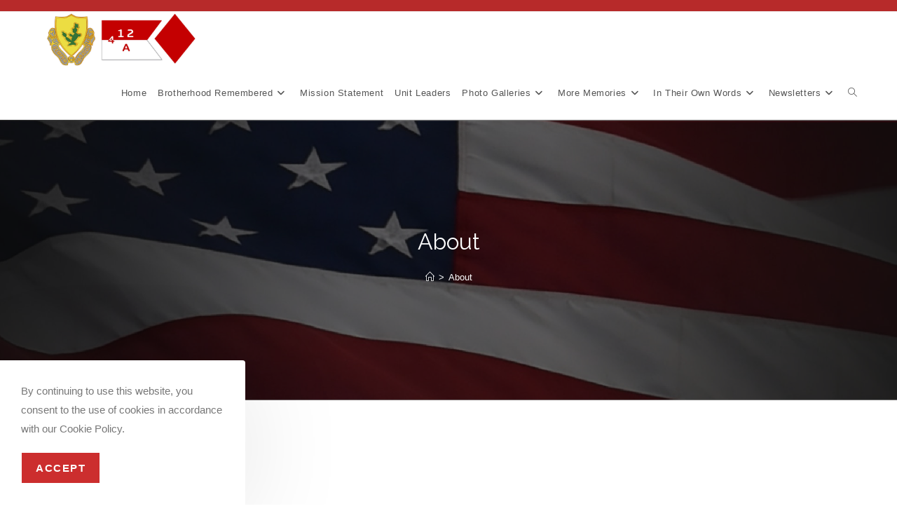

--- FILE ---
content_type: text/html; charset=UTF-8
request_url: https://atroop412cav.net/about/
body_size: 17453
content:
<!DOCTYPE html>
<html class="html" lang="en" prefix="og: https://ogp.me/ns#">
<head>
	<meta charset="UTF-8">
	<link rel="profile" href="https://gmpg.org/xfn/11">

		<style>img:is([sizes="auto" i], [sizes^="auto," i]) { contain-intrinsic-size: 3000px 1500px }</style>
	<meta name="viewport" content="width=device-width, initial-scale=1">
<!-- Search Engine Optimization by Rank Math - https://rankmath.com/ -->
<title>About - A Troop 4th Squadron, 12th US Cavalry</title>
<meta name="description" content="Integer pulvinar at eros at faucibus. In auctor nec quam sit amet convallis. Donec dapibus nunc sit amet elementum semper. Morbi ac quam bibendum, consequat"/>
<meta name="robots" content="index, follow, max-snippet:-1, max-video-preview:-1, max-image-preview:large"/>
<link rel="canonical" href="https://atroop412cav.net/about/" />
<meta property="og:locale" content="en_US" />
<meta property="og:type" content="article" />
<meta property="og:title" content="About - A Troop 4th Squadron, 12th US Cavalry" />
<meta property="og:description" content="Integer pulvinar at eros at faucibus. In auctor nec quam sit amet convallis. Donec dapibus nunc sit amet elementum semper. Morbi ac quam bibendum, consequat" />
<meta property="og:url" content="https://atroop412cav.net/about/" />
<meta property="og:site_name" content="A Troop 4th Squadron, 12th US Cavalry" />
<meta property="og:updated_time" content="2021-01-26T06:15:59+00:00" />
<meta property="og:image" content="https://atroop412cav.net/wp-content/uploads/2021/01/25th-Wall-13.jpg" />
<meta property="og:image:secure_url" content="https://atroop412cav.net/wp-content/uploads/2021/01/25th-Wall-13.jpg" />
<meta property="og:image:width" content="604" />
<meta property="og:image:height" content="401" />
<meta property="og:image:alt" content="About" />
<meta property="og:image:type" content="image/jpeg" />
<meta property="article:published_time" content="2018-11-29T10:08:37+00:00" />
<meta property="article:modified_time" content="2021-01-26T06:15:59+00:00" />
<meta name="twitter:card" content="summary_large_image" />
<meta name="twitter:title" content="About - A Troop 4th Squadron, 12th US Cavalry" />
<meta name="twitter:description" content="Integer pulvinar at eros at faucibus. In auctor nec quam sit amet convallis. Donec dapibus nunc sit amet elementum semper. Morbi ac quam bibendum, consequat" />
<meta name="twitter:image" content="https://atroop412cav.net/wp-content/uploads/2021/01/25th-Wall-13.jpg" />
<meta name="twitter:label1" content="Time to read" />
<meta name="twitter:data1" content="Less than a minute" />
<script type="application/ld+json" class="rank-math-schema">{"@context":"https://schema.org","@graph":[{"@type":"Organization","@id":"https://atroop412cav.net/#organization","name":"A Troop 4th Squadron, 12th US Cavalry","url":"https://atroop412cav.net","logo":{"@type":"ImageObject","@id":"https://atroop412cav.net/#logo","url":"https://atroop412cav.net/wp-content/uploads/2021/01/A-Troop_412_Cav.jpg","contentUrl":"https://atroop412cav.net/wp-content/uploads/2021/01/A-Troop_412_Cav.jpg","caption":"A Troop 4th Squadron, 12th US Cavalry","inLanguage":"en","width":"1216","height":"438"}},{"@type":"WebSite","@id":"https://atroop412cav.net/#website","url":"https://atroop412cav.net","name":"A Troop 4th Squadron, 12th US Cavalry","publisher":{"@id":"https://atroop412cav.net/#organization"},"inLanguage":"en"},{"@type":"ImageObject","@id":"http://atroop412cav.net/wp-content/uploads/2021/01/25th-Wall-13.jpg","url":"http://atroop412cav.net/wp-content/uploads/2021/01/25th-Wall-13.jpg","width":"200","height":"200","inLanguage":"en"},{"@type":"WebPage","@id":"https://atroop412cav.net/about/#webpage","url":"https://atroop412cav.net/about/","name":"About - A Troop 4th Squadron, 12th US Cavalry","datePublished":"2018-11-29T10:08:37+00:00","dateModified":"2021-01-26T06:15:59+00:00","isPartOf":{"@id":"https://atroop412cav.net/#website"},"primaryImageOfPage":{"@id":"http://atroop412cav.net/wp-content/uploads/2021/01/25th-Wall-13.jpg"},"inLanguage":"en"},{"@type":"Person","@id":"https://atroop412cav.net/author/kat/","name":"Keith T","url":"https://atroop412cav.net/author/kat/","image":{"@type":"ImageObject","@id":"https://secure.gravatar.com/avatar/5e8b859aad00209295c049ff40f0c5e3e025696da9aebd26574c48abb9229427?s=96&amp;d=mm&amp;r=g","url":"https://secure.gravatar.com/avatar/5e8b859aad00209295c049ff40f0c5e3e025696da9aebd26574c48abb9229427?s=96&amp;d=mm&amp;r=g","caption":"Keith T","inLanguage":"en"},"worksFor":{"@id":"https://atroop412cav.net/#organization"}},{"@type":"Article","headline":"About - A Troop 4th Squadron, 12th US Cavalry","datePublished":"2018-11-29T10:08:37+00:00","dateModified":"2021-01-26T06:15:59+00:00","author":{"@id":"https://atroop412cav.net/author/kat/","name":"Keith T"},"publisher":{"@id":"https://atroop412cav.net/#organization"},"description":"Integer pulvinar at eros at faucibus. In auctor nec quam sit amet convallis. Donec dapibus nunc sit amet elementum semper. Morbi ac quam bibendum, consequat","name":"About - A Troop 4th Squadron, 12th US Cavalry","@id":"https://atroop412cav.net/about/#richSnippet","isPartOf":{"@id":"https://atroop412cav.net/about/#webpage"},"image":{"@id":"http://atroop412cav.net/wp-content/uploads/2021/01/25th-Wall-13.jpg"},"inLanguage":"en","mainEntityOfPage":{"@id":"https://atroop412cav.net/about/#webpage"}}]}</script>
<!-- /Rank Math WordPress SEO plugin -->

<link rel='dns-prefetch' href='//fonts.googleapis.com' />
<link rel="alternate" type="application/rss+xml" title="A Troop 4th Squadron, 12th US Cavalry &raquo; Feed" href="https://atroop412cav.net/feed/" />
<link rel="alternate" type="application/rss+xml" title="A Troop 4th Squadron, 12th US Cavalry &raquo; Comments Feed" href="https://atroop412cav.net/comments/feed/" />
<style id='classic-theme-styles-inline-css'>
/*! This file is auto-generated */
.wp-block-button__link{color:#fff;background-color:#32373c;border-radius:9999px;box-shadow:none;text-decoration:none;padding:calc(.667em + 2px) calc(1.333em + 2px);font-size:1.125em}.wp-block-file__button{background:#32373c;color:#fff;text-decoration:none}
</style>
<style id='global-styles-inline-css'>
:root{--wp--preset--aspect-ratio--square: 1;--wp--preset--aspect-ratio--4-3: 4/3;--wp--preset--aspect-ratio--3-4: 3/4;--wp--preset--aspect-ratio--3-2: 3/2;--wp--preset--aspect-ratio--2-3: 2/3;--wp--preset--aspect-ratio--16-9: 16/9;--wp--preset--aspect-ratio--9-16: 9/16;--wp--preset--color--black: #000000;--wp--preset--color--cyan-bluish-gray: #abb8c3;--wp--preset--color--white: #ffffff;--wp--preset--color--pale-pink: #f78da7;--wp--preset--color--vivid-red: #cf2e2e;--wp--preset--color--luminous-vivid-orange: #ff6900;--wp--preset--color--luminous-vivid-amber: #fcb900;--wp--preset--color--light-green-cyan: #7bdcb5;--wp--preset--color--vivid-green-cyan: #00d084;--wp--preset--color--pale-cyan-blue: #8ed1fc;--wp--preset--color--vivid-cyan-blue: #0693e3;--wp--preset--color--vivid-purple: #9b51e0;--wp--preset--gradient--vivid-cyan-blue-to-vivid-purple: linear-gradient(135deg,rgba(6,147,227,1) 0%,rgb(155,81,224) 100%);--wp--preset--gradient--light-green-cyan-to-vivid-green-cyan: linear-gradient(135deg,rgb(122,220,180) 0%,rgb(0,208,130) 100%);--wp--preset--gradient--luminous-vivid-amber-to-luminous-vivid-orange: linear-gradient(135deg,rgba(252,185,0,1) 0%,rgba(255,105,0,1) 100%);--wp--preset--gradient--luminous-vivid-orange-to-vivid-red: linear-gradient(135deg,rgba(255,105,0,1) 0%,rgb(207,46,46) 100%);--wp--preset--gradient--very-light-gray-to-cyan-bluish-gray: linear-gradient(135deg,rgb(238,238,238) 0%,rgb(169,184,195) 100%);--wp--preset--gradient--cool-to-warm-spectrum: linear-gradient(135deg,rgb(74,234,220) 0%,rgb(151,120,209) 20%,rgb(207,42,186) 40%,rgb(238,44,130) 60%,rgb(251,105,98) 80%,rgb(254,248,76) 100%);--wp--preset--gradient--blush-light-purple: linear-gradient(135deg,rgb(255,206,236) 0%,rgb(152,150,240) 100%);--wp--preset--gradient--blush-bordeaux: linear-gradient(135deg,rgb(254,205,165) 0%,rgb(254,45,45) 50%,rgb(107,0,62) 100%);--wp--preset--gradient--luminous-dusk: linear-gradient(135deg,rgb(255,203,112) 0%,rgb(199,81,192) 50%,rgb(65,88,208) 100%);--wp--preset--gradient--pale-ocean: linear-gradient(135deg,rgb(255,245,203) 0%,rgb(182,227,212) 50%,rgb(51,167,181) 100%);--wp--preset--gradient--electric-grass: linear-gradient(135deg,rgb(202,248,128) 0%,rgb(113,206,126) 100%);--wp--preset--gradient--midnight: linear-gradient(135deg,rgb(2,3,129) 0%,rgb(40,116,252) 100%);--wp--preset--font-size--small: 13px;--wp--preset--font-size--medium: 20px;--wp--preset--font-size--large: 36px;--wp--preset--font-size--x-large: 42px;--wp--preset--spacing--20: 0.44rem;--wp--preset--spacing--30: 0.67rem;--wp--preset--spacing--40: 1rem;--wp--preset--spacing--50: 1.5rem;--wp--preset--spacing--60: 2.25rem;--wp--preset--spacing--70: 3.38rem;--wp--preset--spacing--80: 5.06rem;--wp--preset--shadow--natural: 6px 6px 9px rgba(0, 0, 0, 0.2);--wp--preset--shadow--deep: 12px 12px 50px rgba(0, 0, 0, 0.4);--wp--preset--shadow--sharp: 6px 6px 0px rgba(0, 0, 0, 0.2);--wp--preset--shadow--outlined: 6px 6px 0px -3px rgba(255, 255, 255, 1), 6px 6px rgba(0, 0, 0, 1);--wp--preset--shadow--crisp: 6px 6px 0px rgba(0, 0, 0, 1);}:where(.is-layout-flex){gap: 0.5em;}:where(.is-layout-grid){gap: 0.5em;}body .is-layout-flex{display: flex;}.is-layout-flex{flex-wrap: wrap;align-items: center;}.is-layout-flex > :is(*, div){margin: 0;}body .is-layout-grid{display: grid;}.is-layout-grid > :is(*, div){margin: 0;}:where(.wp-block-columns.is-layout-flex){gap: 2em;}:where(.wp-block-columns.is-layout-grid){gap: 2em;}:where(.wp-block-post-template.is-layout-flex){gap: 1.25em;}:where(.wp-block-post-template.is-layout-grid){gap: 1.25em;}.has-black-color{color: var(--wp--preset--color--black) !important;}.has-cyan-bluish-gray-color{color: var(--wp--preset--color--cyan-bluish-gray) !important;}.has-white-color{color: var(--wp--preset--color--white) !important;}.has-pale-pink-color{color: var(--wp--preset--color--pale-pink) !important;}.has-vivid-red-color{color: var(--wp--preset--color--vivid-red) !important;}.has-luminous-vivid-orange-color{color: var(--wp--preset--color--luminous-vivid-orange) !important;}.has-luminous-vivid-amber-color{color: var(--wp--preset--color--luminous-vivid-amber) !important;}.has-light-green-cyan-color{color: var(--wp--preset--color--light-green-cyan) !important;}.has-vivid-green-cyan-color{color: var(--wp--preset--color--vivid-green-cyan) !important;}.has-pale-cyan-blue-color{color: var(--wp--preset--color--pale-cyan-blue) !important;}.has-vivid-cyan-blue-color{color: var(--wp--preset--color--vivid-cyan-blue) !important;}.has-vivid-purple-color{color: var(--wp--preset--color--vivid-purple) !important;}.has-black-background-color{background-color: var(--wp--preset--color--black) !important;}.has-cyan-bluish-gray-background-color{background-color: var(--wp--preset--color--cyan-bluish-gray) !important;}.has-white-background-color{background-color: var(--wp--preset--color--white) !important;}.has-pale-pink-background-color{background-color: var(--wp--preset--color--pale-pink) !important;}.has-vivid-red-background-color{background-color: var(--wp--preset--color--vivid-red) !important;}.has-luminous-vivid-orange-background-color{background-color: var(--wp--preset--color--luminous-vivid-orange) !important;}.has-luminous-vivid-amber-background-color{background-color: var(--wp--preset--color--luminous-vivid-amber) !important;}.has-light-green-cyan-background-color{background-color: var(--wp--preset--color--light-green-cyan) !important;}.has-vivid-green-cyan-background-color{background-color: var(--wp--preset--color--vivid-green-cyan) !important;}.has-pale-cyan-blue-background-color{background-color: var(--wp--preset--color--pale-cyan-blue) !important;}.has-vivid-cyan-blue-background-color{background-color: var(--wp--preset--color--vivid-cyan-blue) !important;}.has-vivid-purple-background-color{background-color: var(--wp--preset--color--vivid-purple) !important;}.has-black-border-color{border-color: var(--wp--preset--color--black) !important;}.has-cyan-bluish-gray-border-color{border-color: var(--wp--preset--color--cyan-bluish-gray) !important;}.has-white-border-color{border-color: var(--wp--preset--color--white) !important;}.has-pale-pink-border-color{border-color: var(--wp--preset--color--pale-pink) !important;}.has-vivid-red-border-color{border-color: var(--wp--preset--color--vivid-red) !important;}.has-luminous-vivid-orange-border-color{border-color: var(--wp--preset--color--luminous-vivid-orange) !important;}.has-luminous-vivid-amber-border-color{border-color: var(--wp--preset--color--luminous-vivid-amber) !important;}.has-light-green-cyan-border-color{border-color: var(--wp--preset--color--light-green-cyan) !important;}.has-vivid-green-cyan-border-color{border-color: var(--wp--preset--color--vivid-green-cyan) !important;}.has-pale-cyan-blue-border-color{border-color: var(--wp--preset--color--pale-cyan-blue) !important;}.has-vivid-cyan-blue-border-color{border-color: var(--wp--preset--color--vivid-cyan-blue) !important;}.has-vivid-purple-border-color{border-color: var(--wp--preset--color--vivid-purple) !important;}.has-vivid-cyan-blue-to-vivid-purple-gradient-background{background: var(--wp--preset--gradient--vivid-cyan-blue-to-vivid-purple) !important;}.has-light-green-cyan-to-vivid-green-cyan-gradient-background{background: var(--wp--preset--gradient--light-green-cyan-to-vivid-green-cyan) !important;}.has-luminous-vivid-amber-to-luminous-vivid-orange-gradient-background{background: var(--wp--preset--gradient--luminous-vivid-amber-to-luminous-vivid-orange) !important;}.has-luminous-vivid-orange-to-vivid-red-gradient-background{background: var(--wp--preset--gradient--luminous-vivid-orange-to-vivid-red) !important;}.has-very-light-gray-to-cyan-bluish-gray-gradient-background{background: var(--wp--preset--gradient--very-light-gray-to-cyan-bluish-gray) !important;}.has-cool-to-warm-spectrum-gradient-background{background: var(--wp--preset--gradient--cool-to-warm-spectrum) !important;}.has-blush-light-purple-gradient-background{background: var(--wp--preset--gradient--blush-light-purple) !important;}.has-blush-bordeaux-gradient-background{background: var(--wp--preset--gradient--blush-bordeaux) !important;}.has-luminous-dusk-gradient-background{background: var(--wp--preset--gradient--luminous-dusk) !important;}.has-pale-ocean-gradient-background{background: var(--wp--preset--gradient--pale-ocean) !important;}.has-electric-grass-gradient-background{background: var(--wp--preset--gradient--electric-grass) !important;}.has-midnight-gradient-background{background: var(--wp--preset--gradient--midnight) !important;}.has-small-font-size{font-size: var(--wp--preset--font-size--small) !important;}.has-medium-font-size{font-size: var(--wp--preset--font-size--medium) !important;}.has-large-font-size{font-size: var(--wp--preset--font-size--large) !important;}.has-x-large-font-size{font-size: var(--wp--preset--font-size--x-large) !important;}
:where(.wp-block-post-template.is-layout-flex){gap: 1.25em;}:where(.wp-block-post-template.is-layout-grid){gap: 1.25em;}
:where(.wp-block-columns.is-layout-flex){gap: 2em;}:where(.wp-block-columns.is-layout-grid){gap: 2em;}
:root :where(.wp-block-pullquote){font-size: 1.5em;line-height: 1.6;}
</style>
<link rel='stylesheet' id='oceanwp-style-css' href='https://atroop412cav.net/wp-content/themes/oceanwp/assets/css/style.min.css?ver=1.0' media='all' />
<link rel='stylesheet' id='child-style-css' href='https://atroop412cav.net/wp-content/themes/oceanwp-child-theme-master/style.css?ver=6.8.3' media='all' />
<link rel='stylesheet' id='font-awesome-css' href='https://atroop412cav.net/wp-content/themes/oceanwp/assets/fonts/fontawesome/css/all.min.css?ver=6.7.2' media='all' />
<link rel='stylesheet' id='simple-line-icons-css' href='https://atroop412cav.net/wp-content/themes/oceanwp/assets/css/third/simple-line-icons.min.css?ver=2.4.0' media='all' />
<link rel='stylesheet' id='oceanwp-google-font-raleway-css' href='//fonts.googleapis.com/css?family=Raleway%3A100%2C200%2C300%2C400%2C500%2C600%2C700%2C800%2C900%2C100i%2C200i%2C300i%2C400i%2C500i%2C600i%2C700i%2C800i%2C900i&#038;subset=latin&#038;display=swap&#038;ver=6.8.3' media='all' />
<link rel='stylesheet' id='elementor-icons-css' href='https://atroop412cav.net/wp-content/plugins/elementor/assets/lib/eicons/css/elementor-icons.min.css?ver=5.35.0' media='all' />
<link rel='stylesheet' id='elementor-frontend-css' href='https://atroop412cav.net/wp-content/plugins/elementor/assets/css/frontend.min.css?ver=3.27.2' media='all' />
<link rel='stylesheet' id='elementor-post-12-css' href='https://atroop412cav.net/wp-content/uploads/elementor/css/post-12.css?ver=1738425580' media='all' />
<link rel='stylesheet' id='widget-heading-css' href='https://atroop412cav.net/wp-content/plugins/elementor/assets/css/widget-heading.min.css?ver=3.27.2' media='all' />
<link rel='stylesheet' id='widget-text-editor-css' href='https://atroop412cav.net/wp-content/plugins/elementor/assets/css/widget-text-editor.min.css?ver=3.27.2' media='all' />
<link rel='stylesheet' id='widget-image-css' href='https://atroop412cav.net/wp-content/plugins/elementor/assets/css/widget-image.min.css?ver=3.27.2' media='all' />
<link rel='stylesheet' id='widget-counter-css' href='https://atroop412cav.net/wp-content/plugins/elementor/assets/css/widget-counter.min.css?ver=3.27.2' media='all' />
<link rel='stylesheet' id='elementor-post-14-css' href='https://atroop412cav.net/wp-content/uploads/elementor/css/post-14.css?ver=1738428855' media='all' />
<link rel='stylesheet' id='oe-widgets-style-css' href='https://atroop412cav.net/wp-content/plugins/ocean-extra/assets/css/widgets.css?ver=6.8.3' media='all' />
<link rel='stylesheet' id='ocean-cookie-notice-css' href='https://atroop412cav.net/wp-content/plugins/ocean-cookie-notice/assets/css/style.min.css?ver=6.8.3' media='all' />
<link rel='stylesheet' id='osh-styles-css' href='https://atroop412cav.net/wp-content/plugins/ocean-sticky-header/assets/css/style.min.css?ver=6.8.3' media='all' />
<link rel='stylesheet' id='google-fonts-1-css' href='https://fonts.googleapis.com/css?family=Roboto%3A100%2C100italic%2C200%2C200italic%2C300%2C300italic%2C400%2C400italic%2C500%2C500italic%2C600%2C600italic%2C700%2C700italic%2C800%2C800italic%2C900%2C900italic%7CRoboto+Slab%3A100%2C100italic%2C200%2C200italic%2C300%2C300italic%2C400%2C400italic%2C500%2C500italic%2C600%2C600italic%2C700%2C700italic%2C800%2C800italic%2C900%2C900italic%7CBig+Shoulders+Text%3A100%2C100italic%2C200%2C200italic%2C300%2C300italic%2C400%2C400italic%2C500%2C500italic%2C600%2C600italic%2C700%2C700italic%2C800%2C800italic%2C900%2C900italic&#038;display=auto&#038;ver=6.8.3' media='all' />
<link rel="preconnect" href="https://fonts.gstatic.com/" crossorigin><script src="https://atroop412cav.net/wp-includes/js/jquery/jquery.min.js?ver=3.7.1" id="jquery-core-js"></script>
<script src="https://atroop412cav.net/wp-includes/js/jquery/jquery-migrate.min.js?ver=3.4.1" id="jquery-migrate-js"></script>
<link rel="https://api.w.org/" href="https://atroop412cav.net/wp-json/" /><link rel="alternate" title="JSON" type="application/json" href="https://atroop412cav.net/wp-json/wp/v2/pages/14" /><link rel="EditURI" type="application/rsd+xml" title="RSD" href="https://atroop412cav.net/xmlrpc.php?rsd" />
<meta name="generator" content="WordPress 6.8.3" />
<link rel='shortlink' href='https://atroop412cav.net/?p=14' />
<link rel="alternate" title="oEmbed (JSON)" type="application/json+oembed" href="https://atroop412cav.net/wp-json/oembed/1.0/embed?url=https%3A%2F%2Fatroop412cav.net%2Fabout%2F" />
<link rel="alternate" title="oEmbed (XML)" type="text/xml+oembed" href="https://atroop412cav.net/wp-json/oembed/1.0/embed?url=https%3A%2F%2Fatroop412cav.net%2Fabout%2F&#038;format=xml" />
<meta name="generator" content="Elementor 3.27.2; features: additional_custom_breakpoints; settings: css_print_method-external, google_font-enabled, font_display-auto">
			<style>
				.e-con.e-parent:nth-of-type(n+4):not(.e-lazyloaded):not(.e-no-lazyload),
				.e-con.e-parent:nth-of-type(n+4):not(.e-lazyloaded):not(.e-no-lazyload) * {
					background-image: none !important;
				}
				@media screen and (max-height: 1024px) {
					.e-con.e-parent:nth-of-type(n+3):not(.e-lazyloaded):not(.e-no-lazyload),
					.e-con.e-parent:nth-of-type(n+3):not(.e-lazyloaded):not(.e-no-lazyload) * {
						background-image: none !important;
					}
				}
				@media screen and (max-height: 640px) {
					.e-con.e-parent:nth-of-type(n+2):not(.e-lazyloaded):not(.e-no-lazyload),
					.e-con.e-parent:nth-of-type(n+2):not(.e-lazyloaded):not(.e-no-lazyload) * {
						background-image: none !important;
					}
				}
			</style>
			<link rel="icon" href="https://atroop412cav.net/wp-content/uploads/2021/01/flame_clip_image001.jpg" sizes="32x32" />
<link rel="icon" href="https://atroop412cav.net/wp-content/uploads/2021/01/flame_clip_image001.jpg" sizes="192x192" />
<link rel="apple-touch-icon" href="https://atroop412cav.net/wp-content/uploads/2021/01/flame_clip_image001.jpg" />
<meta name="msapplication-TileImage" content="https://atroop412cav.net/wp-content/uploads/2021/01/flame_clip_image001.jpg" />
<!-- OceanWP CSS -->
<style type="text/css">
/* Colors */a:hover,a.light:hover,.theme-heading .text::before,.theme-heading .text::after,#top-bar-content >a:hover,#top-bar-social li.oceanwp-email a:hover,#site-navigation-wrap .dropdown-menu >li >a:hover,#site-header.medium-header #medium-searchform button:hover,.oceanwp-mobile-menu-icon a:hover,.blog-entry.post .blog-entry-header .entry-title a:hover,.blog-entry.post .blog-entry-readmore a:hover,.blog-entry.thumbnail-entry .blog-entry-category a,ul.meta li a:hover,.dropcap,.single nav.post-navigation .nav-links .title,body .related-post-title a:hover,body #wp-calendar caption,body .contact-info-widget.default i,body .contact-info-widget.big-icons i,body .custom-links-widget .oceanwp-custom-links li a:hover,body .custom-links-widget .oceanwp-custom-links li a:hover:before,body .posts-thumbnails-widget li a:hover,body .social-widget li.oceanwp-email a:hover,.comment-author .comment-meta .comment-reply-link,#respond #cancel-comment-reply-link:hover,#footer-widgets .footer-box a:hover,#footer-bottom a:hover,#footer-bottom #footer-bottom-menu a:hover,.sidr a:hover,.sidr-class-dropdown-toggle:hover,.sidr-class-menu-item-has-children.active >a,.sidr-class-menu-item-has-children.active >a >.sidr-class-dropdown-toggle,input[type=checkbox]:checked:before{color:#c10000}.single nav.post-navigation .nav-links .title .owp-icon use,.blog-entry.post .blog-entry-readmore a:hover .owp-icon use,body .contact-info-widget.default .owp-icon use,body .contact-info-widget.big-icons .owp-icon use{stroke:#c10000}input[type="button"],input[type="reset"],input[type="submit"],button[type="submit"],.button,#site-navigation-wrap .dropdown-menu >li.btn >a >span,.thumbnail:hover i,.thumbnail:hover .link-post-svg-icon,.post-quote-content,.omw-modal .omw-close-modal,body .contact-info-widget.big-icons li:hover i,body .contact-info-widget.big-icons li:hover .owp-icon,body div.wpforms-container-full .wpforms-form input[type=submit],body div.wpforms-container-full .wpforms-form button[type=submit],body div.wpforms-container-full .wpforms-form .wpforms-page-button,.woocommerce-cart .wp-element-button,.woocommerce-checkout .wp-element-button,.wp-block-button__link{background-color:#c10000}.widget-title{border-color:#c10000}blockquote{border-color:#c10000}.wp-block-quote{border-color:#c10000}#searchform-dropdown{border-color:#c10000}.dropdown-menu .sub-menu{border-color:#c10000}.blog-entry.large-entry .blog-entry-readmore a:hover{border-color:#c10000}.oceanwp-newsletter-form-wrap input[type="email"]:focus{border-color:#c10000}.social-widget li.oceanwp-email a:hover{border-color:#c10000}#respond #cancel-comment-reply-link:hover{border-color:#c10000}body .contact-info-widget.big-icons li:hover i{border-color:#c10000}body .contact-info-widget.big-icons li:hover .owp-icon{border-color:#c10000}#footer-widgets .oceanwp-newsletter-form-wrap input[type="email"]:focus{border-color:#c10000}input[type="button"]:hover,input[type="reset"]:hover,input[type="submit"]:hover,button[type="submit"]:hover,input[type="button"]:focus,input[type="reset"]:focus,input[type="submit"]:focus,button[type="submit"]:focus,.button:hover,.button:focus,#site-navigation-wrap .dropdown-menu >li.btn >a:hover >span,.post-quote-author,.omw-modal .omw-close-modal:hover,body div.wpforms-container-full .wpforms-form input[type=submit]:hover,body div.wpforms-container-full .wpforms-form button[type=submit]:hover,body div.wpforms-container-full .wpforms-form .wpforms-page-button:hover,.woocommerce-cart .wp-element-button:hover,.woocommerce-checkout .wp-element-button:hover,.wp-block-button__link:hover{background-color:#f93939}table th,table td,hr,.content-area,body.content-left-sidebar #content-wrap .content-area,.content-left-sidebar .content-area,#top-bar-wrap,#site-header,#site-header.top-header #search-toggle,.dropdown-menu ul li,.centered-minimal-page-header,.blog-entry.post,.blog-entry.grid-entry .blog-entry-inner,.blog-entry.thumbnail-entry .blog-entry-bottom,.single-post .entry-title,.single .entry-share-wrap .entry-share,.single .entry-share,.single .entry-share ul li a,.single nav.post-navigation,.single nav.post-navigation .nav-links .nav-previous,#author-bio,#author-bio .author-bio-avatar,#author-bio .author-bio-social li a,#related-posts,#comments,.comment-body,#respond #cancel-comment-reply-link,#blog-entries .type-page,.page-numbers a,.page-numbers span:not(.elementor-screen-only),.page-links span,body #wp-calendar caption,body #wp-calendar th,body #wp-calendar tbody,body .contact-info-widget.default i,body .contact-info-widget.big-icons i,body .contact-info-widget.big-icons .owp-icon,body .contact-info-widget.default .owp-icon,body .posts-thumbnails-widget li,body .tagcloud a{border-color:}a{color:#bf2b2b}a .owp-icon use{stroke:#bf2b2b}a:hover{color:#ff413a}a:hover .owp-icon use{stroke:#ff413a}body .theme-button,body input[type="submit"],body button[type="submit"],body button,body .button,body div.wpforms-container-full .wpforms-form input[type=submit],body div.wpforms-container-full .wpforms-form button[type=submit],body div.wpforms-container-full .wpforms-form .wpforms-page-button,.woocommerce-cart .wp-element-button,.woocommerce-checkout .wp-element-button,.wp-block-button__link{background-color:#cc2e2e}body .theme-button:hover,body input[type="submit"]:hover,body button[type="submit"]:hover,body button:hover,body .button:hover,body div.wpforms-container-full .wpforms-form input[type=submit]:hover,body div.wpforms-container-full .wpforms-form input[type=submit]:active,body div.wpforms-container-full .wpforms-form button[type=submit]:hover,body div.wpforms-container-full .wpforms-form button[type=submit]:active,body div.wpforms-container-full .wpforms-form .wpforms-page-button:hover,body div.wpforms-container-full .wpforms-form .wpforms-page-button:active,.woocommerce-cart .wp-element-button:hover,.woocommerce-checkout .wp-element-button:hover,.wp-block-button__link:hover{background-color:#ff3a3a}body .theme-button,body input[type="submit"],body button[type="submit"],body button,body .button,body div.wpforms-container-full .wpforms-form input[type=submit],body div.wpforms-container-full .wpforms-form button[type=submit],body div.wpforms-container-full .wpforms-form .wpforms-page-button,.woocommerce-cart .wp-element-button,.woocommerce-checkout .wp-element-button,.wp-block-button__link{border-color:#ffffff}body .theme-button:hover,body input[type="submit"]:hover,body button[type="submit"]:hover,body button:hover,body .button:hover,body div.wpforms-container-full .wpforms-form input[type=submit]:hover,body div.wpforms-container-full .wpforms-form input[type=submit]:active,body div.wpforms-container-full .wpforms-form button[type=submit]:hover,body div.wpforms-container-full .wpforms-form button[type=submit]:active,body div.wpforms-container-full .wpforms-form .wpforms-page-button:hover,body div.wpforms-container-full .wpforms-form .wpforms-page-button:active,.woocommerce-cart .wp-element-button:hover,.woocommerce-checkout .wp-element-button:hover,.wp-block-button__link:hover{border-color:#ffffff}/* OceanWP Style Settings CSS */.container{width:1318px}.theme-button,input[type="submit"],button[type="submit"],button,.button,body div.wpforms-container-full .wpforms-form input[type=submit],body div.wpforms-container-full .wpforms-form button[type=submit],body div.wpforms-container-full .wpforms-form .wpforms-page-button{border-style:solid}.theme-button,input[type="submit"],button[type="submit"],button,.button,body div.wpforms-container-full .wpforms-form input[type=submit],body div.wpforms-container-full .wpforms-form button[type=submit],body div.wpforms-container-full .wpforms-form .wpforms-page-button{border-width:1px}form input[type="text"],form input[type="password"],form input[type="email"],form input[type="url"],form input[type="date"],form input[type="month"],form input[type="time"],form input[type="datetime"],form input[type="datetime-local"],form input[type="week"],form input[type="number"],form input[type="search"],form input[type="tel"],form input[type="color"],form select,form textarea,.woocommerce .woocommerce-checkout .select2-container--default .select2-selection--single{border-style:solid}body div.wpforms-container-full .wpforms-form input[type=date],body div.wpforms-container-full .wpforms-form input[type=datetime],body div.wpforms-container-full .wpforms-form input[type=datetime-local],body div.wpforms-container-full .wpforms-form input[type=email],body div.wpforms-container-full .wpforms-form input[type=month],body div.wpforms-container-full .wpforms-form input[type=number],body div.wpforms-container-full .wpforms-form input[type=password],body div.wpforms-container-full .wpforms-form input[type=range],body div.wpforms-container-full .wpforms-form input[type=search],body div.wpforms-container-full .wpforms-form input[type=tel],body div.wpforms-container-full .wpforms-form input[type=text],body div.wpforms-container-full .wpforms-form input[type=time],body div.wpforms-container-full .wpforms-form input[type=url],body div.wpforms-container-full .wpforms-form input[type=week],body div.wpforms-container-full .wpforms-form select,body div.wpforms-container-full .wpforms-form textarea{border-style:solid}form input[type="text"],form input[type="password"],form input[type="email"],form input[type="url"],form input[type="date"],form input[type="month"],form input[type="time"],form input[type="datetime"],form input[type="datetime-local"],form input[type="week"],form input[type="number"],form input[type="search"],form input[type="tel"],form input[type="color"],form select,form textarea{border-radius:3px}body div.wpforms-container-full .wpforms-form input[type=date],body div.wpforms-container-full .wpforms-form input[type=datetime],body div.wpforms-container-full .wpforms-form input[type=datetime-local],body div.wpforms-container-full .wpforms-form input[type=email],body div.wpforms-container-full .wpforms-form input[type=month],body div.wpforms-container-full .wpforms-form input[type=number],body div.wpforms-container-full .wpforms-form input[type=password],body div.wpforms-container-full .wpforms-form input[type=range],body div.wpforms-container-full .wpforms-form input[type=search],body div.wpforms-container-full .wpforms-form input[type=tel],body div.wpforms-container-full .wpforms-form input[type=text],body div.wpforms-container-full .wpforms-form input[type=time],body div.wpforms-container-full .wpforms-form input[type=url],body div.wpforms-container-full .wpforms-form input[type=week],body div.wpforms-container-full .wpforms-form select,body div.wpforms-container-full .wpforms-form textarea{border-radius:3px}#scroll-top{background-color:#af2828}#scroll-top:hover{background-color:rgba(109,109,109,0.8)}/* Header */#site-header.has-header-media .overlay-header-media{background-color:rgba(0,0,0,0.5)}#site-logo #site-logo-inner a img,#site-header.center-header #site-navigation-wrap .middle-site-logo a img{max-width:320px}#site-header #site-logo #site-logo-inner a img,#site-header.center-header #site-navigation-wrap .middle-site-logo a img{max-height:79px}.effect-one #site-navigation-wrap .dropdown-menu >li >a.menu-link >span:after,.effect-three #site-navigation-wrap .dropdown-menu >li >a.menu-link >span:after,.effect-five #site-navigation-wrap .dropdown-menu >li >a.menu-link >span:before,.effect-five #site-navigation-wrap .dropdown-menu >li >a.menu-link >span:after,.effect-nine #site-navigation-wrap .dropdown-menu >li >a.menu-link >span:before,.effect-nine #site-navigation-wrap .dropdown-menu >li >a.menu-link >span:after{background-color:#d13030}.effect-four #site-navigation-wrap .dropdown-menu >li >a.menu-link >span:before,.effect-four #site-navigation-wrap .dropdown-menu >li >a.menu-link >span:after,.effect-seven #site-navigation-wrap .dropdown-menu >li >a.menu-link:hover >span:after,.effect-seven #site-navigation-wrap .dropdown-menu >li.sfHover >a.menu-link >span:after{color:#d13030}.effect-seven #site-navigation-wrap .dropdown-menu >li >a.menu-link:hover >span:after,.effect-seven #site-navigation-wrap .dropdown-menu >li.sfHover >a.menu-link >span:after{text-shadow:10px 0 #d13030,-10px 0 #d13030}#site-navigation-wrap .dropdown-menu >li >a{padding:0 8px}#site-navigation-wrap .dropdown-menu >li >a:hover,.oceanwp-mobile-menu-icon a:hover,#searchform-header-replace-close:hover{color:#e03411}#site-navigation-wrap .dropdown-menu >li >a:hover .owp-icon use,.oceanwp-mobile-menu-icon a:hover .owp-icon use,#searchform-header-replace-close:hover .owp-icon use{stroke:#e03411}#site-navigation-wrap .dropdown-menu >li >a{background-color:#ffffff}#site-navigation-wrap .dropdown-menu >li >a:hover,#site-navigation-wrap .dropdown-menu >li.sfHover >a{background-color:#f4f4f4}.dropdown-menu .sub-menu{min-width:230px}.dropdown-menu .sub-menu,#searchform-dropdown,.current-shop-items-dropdown{border-color:#a8a8a8}.dropdown-menu ul li a.menu-link{color:#4f4f4f}.dropdown-menu ul li a.menu-link .owp-icon use{stroke:#4f4f4f}.dropdown-menu ul li a.menu-link:hover{color:#dd3333}.dropdown-menu ul li a.menu-link:hover .owp-icon use{stroke:#dd3333}.dropdown-menu ul >.current-menu-item >a.menu-link{color:#dd3333}/* Topbar */#top-bar{padding:8px 15px 8px 15px}#top-bar-wrap,.oceanwp-top-bar-sticky{background-color:#b72a2a}#top-bar-wrap,#top-bar-content strong{color:#ffffff}#top-bar-content a,#top-bar-social-alt a{color:#f78888}#top-bar-content a:hover,#top-bar-social-alt a:hover{color:#ba0e0e}/* Blog CSS */.ocean-single-post-header ul.meta-item li a:hover{color:#333333}/* Sidebar */.sidebar-box,.footer-box{color:#ffffff}/* Footer Copyright */#footer-bottom,#footer-bottom p{color:#fcfcfc}#ocn-cookie-wrap .ocn-btn:hover{background-color:#6d6d6d}#ocn-cookie-wrap .ocn-icon svg{fill:#777}#ocn-cookie-wrap .ocn-icon:hover svg{fill:#333}.page-header{background-image:url( https://atroop412cav.net/wp-content/uploads/2021/01/USA_Flag_Banner.jpg ) !important}/* Typography */body{font-size:14px;line-height:1.8}h1,h2,h3,h4,h5,h6,.theme-heading,.widget-title,.oceanwp-widget-recent-posts-title,.comment-reply-title,.entry-title,.sidebar-box .widget-title{line-height:1.4}h1{font-family:Raleway;font-size:23px;line-height:1.4}h2{font-family:Raleway;font-size:20px;line-height:1.4}h3{font-family:Raleway;font-size:18px;line-height:1.4}h4{font-family:Raleway;font-size:17px;line-height:1.4}h5{font-size:14px;line-height:1.4}h6{font-size:15px;line-height:1.4}.page-header .page-header-title,.page-header.background-image-page-header .page-header-title{font-size:32px;line-height:1.4}.page-header .page-subheading{font-size:15px;line-height:1.8}.site-breadcrumbs,.site-breadcrumbs a{font-size:13px;line-height:1.4}#top-bar-content,#top-bar-social-alt{font-size:12px;line-height:1.8}#site-logo a.site-logo-text{font-size:24px;line-height:1.8}.dropdown-menu ul li a.menu-link,#site-header.full_screen-header .fs-dropdown-menu ul.sub-menu li a{font-size:12px;line-height:1.2;letter-spacing:.6px}.sidr-class-dropdown-menu li a,a.sidr-class-toggle-sidr-close,#mobile-dropdown ul li a,body #mobile-fullscreen ul li a{font-size:15px;line-height:1.8}.blog-entry.post .blog-entry-header .entry-title a{font-size:24px;line-height:1.4}.ocean-single-post-header .single-post-title{font-size:34px;line-height:1.4;letter-spacing:.6px}.ocean-single-post-header ul.meta-item li,.ocean-single-post-header ul.meta-item li a{font-size:13px;line-height:1.4;letter-spacing:.6px}.ocean-single-post-header .post-author-name,.ocean-single-post-header .post-author-name a{font-size:14px;line-height:1.4;letter-spacing:.6px}.ocean-single-post-header .post-author-description{font-size:12px;line-height:1.4;letter-spacing:.6px}.single-post .entry-title{line-height:1.4;letter-spacing:.6px}.single-post ul.meta li,.single-post ul.meta li a{font-size:14px;line-height:1.4;letter-spacing:.6px}.sidebar-box .widget-title,.sidebar-box.widget_block .wp-block-heading{font-size:13px;line-height:1;letter-spacing:1px}#footer-widgets .footer-box .widget-title{font-family:Verdana,Geneva,sans-serif;font-size:14px;line-height:1;letter-spacing:1px}#footer-bottom #copyright{font-size:12px;line-height:1}#footer-bottom #footer-bottom-menu{font-size:12px;line-height:1}.woocommerce-store-notice.demo_store{line-height:2;letter-spacing:1.5px}.demo_store .woocommerce-store-notice__dismiss-link{line-height:2;letter-spacing:1.5px}.woocommerce ul.products li.product li.title h2,.woocommerce ul.products li.product li.title a{font-size:14px;line-height:1.5}.woocommerce ul.products li.product li.category,.woocommerce ul.products li.product li.category a{font-size:12px;line-height:1}.woocommerce ul.products li.product .price{font-size:18px;line-height:1}.woocommerce ul.products li.product .button,.woocommerce ul.products li.product .product-inner .added_to_cart{font-size:12px;line-height:1.5;letter-spacing:1px}.woocommerce ul.products li.owp-woo-cond-notice span,.woocommerce ul.products li.owp-woo-cond-notice a{font-size:16px;line-height:1;letter-spacing:1px;font-weight:600;text-transform:capitalize}.woocommerce div.product .product_title{font-size:24px;line-height:1.4;letter-spacing:.6px}.woocommerce div.product p.price{font-size:36px;line-height:1}.woocommerce .owp-btn-normal .summary form button.button,.woocommerce .owp-btn-big .summary form button.button,.woocommerce .owp-btn-very-big .summary form button.button{font-size:12px;line-height:1.5;letter-spacing:1px;text-transform:uppercase}.woocommerce div.owp-woo-single-cond-notice span,.woocommerce div.owp-woo-single-cond-notice a{font-size:18px;line-height:2;letter-spacing:1.5px;font-weight:600;text-transform:capitalize}.ocean-preloader--active .preloader-after-content{font-size:20px;line-height:1.8;letter-spacing:.6px}#ocn-cookie-wrap .ocn-cookie-content{font-size:15px}#ocn-cookie-wrap .ocn-btn{font-size:15px}
</style></head>

<body class="wp-singular page-template-default page page-id-14 wp-custom-logo wp-embed-responsive wp-theme-oceanwp wp-child-theme-oceanwp-child-theme-master oceanwp-theme dropdown-mobile default-breakpoint content-full-screen has-topbar page-with-background-title has-breadcrumbs no-margins elementor-default elementor-kit-12 elementor-page elementor-page-14" itemscope="itemscope" itemtype="https://schema.org/WebPage">

	
	
	<div id="outer-wrap" class="site clr">

		<a class="skip-link screen-reader-text" href="#main">Skip to content</a>

		
		<div id="wrap" class="clr">

			

<div id="top-bar-wrap" class="clr top-bar-sticky">

	<div id="top-bar" class="clr has-no-content">

		
		<div id="top-bar-inner" class="clr">

			
		</div><!-- #top-bar-inner -->

		
	</div><!-- #top-bar -->

</div><!-- #top-bar-wrap -->


			
<header id="site-header" class="minimal-header effect-one clr fixed-scroll shrink-header has-sticky-mobile" data-height="54" itemscope="itemscope" itemtype="https://schema.org/WPHeader" role="banner">

	
					
			<div id="site-header-inner" class="clr container">

				
				

<div id="site-logo" class="clr" itemscope itemtype="https://schema.org/Brand" >

	
	<div id="site-logo-inner" class="clr">

		<a href="https://atroop412cav.net/" class="custom-logo-link" rel="home"><img fetchpriority="high" width="1216" height="438" src="https://atroop412cav.net/wp-content/uploads/2021/01/A-Troop_412_Cav.jpg" class="custom-logo" alt="A Troop 4th Squadron, 12th US Cavalry" decoding="async" srcset="https://atroop412cav.net/wp-content/uploads/2021/01/A-Troop_412_Cav.jpg 1216w, https://atroop412cav.net/wp-content/uploads/2021/01/A-Troop_412_Cav-300x108.jpg 300w, https://atroop412cav.net/wp-content/uploads/2021/01/A-Troop_412_Cav-1024x369.jpg 1024w, https://atroop412cav.net/wp-content/uploads/2021/01/A-Troop_412_Cav-768x277.jpg 768w" sizes="(max-width: 1216px) 100vw, 1216px" /></a>
	</div><!-- #site-logo-inner -->

	
	
</div><!-- #site-logo -->

			<div id="site-navigation-wrap" class="clr">
			
			
			
			<nav id="site-navigation" class="navigation main-navigation clr" itemscope="itemscope" itemtype="https://schema.org/SiteNavigationElement" role="navigation" >

				<ul id="menu-main-menu" class="main-menu dropdown-menu sf-menu"><li id="menu-item-383" class="menu-item menu-item-type-post_type menu-item-object-page menu-item-home menu-item-383"><a href="https://atroop412cav.net/" class="menu-link"><span class="text-wrap">Home</span></a></li><li id="menu-item-2477" class="menu-item menu-item-type-post_type menu-item-object-page menu-item-has-children dropdown menu-item-2477"><a href="https://atroop412cav.net/brotherhood-remembered/" class="menu-link"><span class="text-wrap">Brotherhood Remembered<i class="nav-arrow fa fa-angle-down" aria-hidden="true" role="img"></i></span></a>
<ul class="sub-menu">
	<li id="menu-item-2657" class="menu-item menu-item-type-post_type menu-item-object-page menu-item-2657"><a href="https://atroop412cav.net/brotherhood-remembered/" class="menu-link"><span class="text-wrap">Fiddler&#8217;s Green</span></a></li>	<li id="menu-item-2698" class="menu-item menu-item-type-post_type menu-item-object-page menu-item-2698"><a href="https://atroop412cav.net/contacting-atroop-412-cav-brotherhood/" class="menu-link"><span class="text-wrap">Contacting ATroop Brotherhood</span></a></li></ul>
</li><li id="menu-item-493" class="menu-item menu-item-type-post_type menu-item-object-page menu-item-493"><a href="https://atroop412cav.net/a-troop-4-12-cav-structure/" class="menu-link"><span class="text-wrap">Mission Statement</span></a></li><li id="menu-item-492" class="menu-item menu-item-type-post_type menu-item-object-page menu-item-492"><a href="https://atroop412cav.net/unit-leaders/" class="menu-link"><span class="text-wrap">Unit Leaders</span></a></li><li id="menu-item-2411" class="menu-item menu-item-type-custom menu-item-object-custom menu-item-has-children dropdown menu-item-2411 megamenu-li full-mega"><a href="#" class="menu-link"><span class="text-wrap">Photo Galleries<i class="nav-arrow fa fa-angle-down" aria-hidden="true" role="img"></i></span></a>
<ul class="megamenu col-3 sub-menu">
	<li id="menu-item-3074" class="menu-item menu-item-type-post_type menu-item-object-post menu-item-3074"><a href="https://atroop412cav.net/2024-atroop-reunion/" class="menu-link"><span class="text-wrap">2024 A Troop Reunion Gallery &#8211; Asheville NC</span></a></li>	<li id="menu-item-2881" class="menu-item menu-item-type-post_type menu-item-object-post menu-item-2881"><a href="https://atroop412cav.net/a-troop-4th-squadron-12th-us-cavalry-reunion-2023/" class="menu-link"><span class="text-wrap">2023 Reunion Gallery &#8211; Detroit</span></a></li>	<li id="menu-item-2431" class="menu-item menu-item-type-post_type menu-item-object-page menu-item-2431"><a href="https://atroop412cav.net/jimmy-cs-photos/" class="menu-link"><span class="text-wrap">Jimmy C’s Photos</span></a></li>	<li id="menu-item-2418" class="menu-item menu-item-type-post_type menu-item-object-page menu-item-2418"><a href="https://atroop412cav.net/the-kids-photos-1969-1970/" class="menu-link"><span class="text-wrap">The Kids Photos 1969 – 1970</span></a></li>	<li id="menu-item-2421" class="menu-item menu-item-type-post_type menu-item-object-page menu-item-2421"><a href="https://atroop412cav.net/vietnam-photos-1971/" class="menu-link"><span class="text-wrap">Vietnam Photos 1971</span></a></li>	<li id="menu-item-2422" class="menu-item menu-item-type-post_type menu-item-object-page menu-item-2422"><a href="https://atroop412cav.net/malans-photos/" class="menu-link"><span class="text-wrap">Malan’s Photos</span></a></li>	<li id="menu-item-2412" class="menu-item menu-item-type-post_type menu-item-object-page menu-item-2412"><a href="https://atroop412cav.net/red-phillips/" class="menu-link"><span class="text-wrap">Red Phillips Photos</span></a></li>	<li id="menu-item-2425" class="menu-item menu-item-type-post_type menu-item-object-page menu-item-2425"><a href="https://atroop412cav.net/bob-rebbecs-vietnam-photos/" class="menu-link"><span class="text-wrap">Bob Rebbec’s Vietnam Photos</span></a></li>	<li id="menu-item-2423" class="menu-item menu-item-type-post_type menu-item-object-page menu-item-2423"><a href="https://atroop412cav.net/sp4-michael-minchey/" class="menu-link"><span class="text-wrap">Sp4 Michael Minchey</span></a></li>	<li id="menu-item-2414" class="menu-item menu-item-type-post_type menu-item-object-page menu-item-2414"><a href="https://atroop412cav.net/duffys-photo-album/" class="menu-link"><span class="text-wrap">Duffy’s Photo Album</span></a></li>	<li id="menu-item-2413" class="menu-item menu-item-type-post_type menu-item-object-page menu-item-2413"><a href="https://atroop412cav.net/duffys-photo-album-2/" class="menu-link"><span class="text-wrap">Duffy’s Photo Album #2</span></a></li>	<li id="menu-item-2429" class="menu-item menu-item-type-post_type menu-item-object-page menu-item-2429"><a href="https://atroop412cav.net/jim-good-3rd-plt-a-4-12/" class="menu-link"><span class="text-wrap">Jim Good 3rd Plt A 4 12</span></a></li>	<li id="menu-item-2430" class="menu-item menu-item-type-post_type menu-item-object-page menu-item-2430"><a href="https://atroop412cav.net/good-2-photos/" class="menu-link"><span class="text-wrap">Jim Good’s Slides   1969 – 70</span></a></li>	<li id="menu-item-2426" class="menu-item menu-item-type-post_type menu-item-object-page menu-item-2426"><a href="https://atroop412cav.net/30-yankee/" class="menu-link"><span class="text-wrap">30 Yankee</span></a></li>	<li id="menu-item-2416" class="menu-item menu-item-type-post_type menu-item-object-page menu-item-2416"><a href="https://atroop412cav.net/more-pictures-from-kid-1969-1970/" class="menu-link"><span class="text-wrap">More pictures from Kid 1969-1970</span></a></li>	<li id="menu-item-2433" class="menu-item menu-item-type-post_type menu-item-object-page menu-item-2433"><a href="https://atroop412cav.net/pineapples-pics/" class="menu-link"><span class="text-wrap">Pineapple’s Pics</span></a></li>	<li id="menu-item-2437" class="menu-item menu-item-type-post_type menu-item-object-page menu-item-2437"><a href="https://atroop412cav.net/vietnam-photos-1971/" class="menu-link"><span class="text-wrap">Vietnam Photos 1971</span></a></li>	<li id="menu-item-2419" class="menu-item menu-item-type-post_type menu-item-object-page menu-item-2419"><a href="https://atroop412cav.net/there-is-no-i-in-we/" class="menu-link"><span class="text-wrap">There is no I in We &#8211; Part 1</span></a></li>	<li id="menu-item-2415" class="menu-item menu-item-type-post_type menu-item-object-page menu-item-2415"><a href="https://atroop412cav.net/there-is-no-i-in-we-part-2/" class="menu-link"><span class="text-wrap">There is no I in we – Part 2</span></a></li>	<li id="menu-item-2417" class="menu-item menu-item-type-post_type menu-item-object-page menu-item-2417"><a href="https://atroop412cav.net/road-trip-part-1-2-world/" class="menu-link"><span class="text-wrap">Road trip part 1 2 World</span></a></li>	<li id="menu-item-2428" class="menu-item menu-item-type-post_type menu-item-object-page menu-item-2428"><a href="https://atroop412cav.net/bob-rebbecs-vietnam-photos/" class="menu-link"><span class="text-wrap">Bob Rebbec’s Vietnam Photos</span></a></li>	<li id="menu-item-2434" class="menu-item menu-item-type-post_type menu-item-object-page menu-item-2434"><a href="https://atroop412cav.net/sharpes-pics/" class="menu-link"><span class="text-wrap">Sharpe’s Pics</span></a></li>	<li id="menu-item-2435" class="menu-item menu-item-type-post_type menu-item-object-page menu-item-2435"><a href="https://atroop412cav.net/sheridan-photos/" class="menu-link"><span class="text-wrap">Sheridan Photos</span></a></li>	<li id="menu-item-2420" class="menu-item menu-item-type-post_type menu-item-object-page menu-item-2420"><a href="https://atroop412cav.net/super-reunion-1/" class="menu-link"><span class="text-wrap">Super Reunion 1</span></a></li>	<li id="menu-item-2436" class="menu-item menu-item-type-post_type menu-item-object-page menu-item-2436"><a href="https://atroop412cav.net/swinny-photos/" class="menu-link"><span class="text-wrap">Swinny Photos</span></a></li>	<li id="menu-item-2427" class="menu-item menu-item-type-post_type menu-item-object-page menu-item-2427"><a href="https://atroop412cav.net/5th-division-book/" class="menu-link"><span class="text-wrap">5th Division Book</span></a></li>	<li id="menu-item-2432" class="menu-item menu-item-type-post_type menu-item-object-page menu-item-2432"><a href="https://atroop412cav.net/maps-of-quang-tri-province-vietnam/" class="menu-link"><span class="text-wrap">Maps of Quang Tri Province Vietnam</span></a></li>	<li id="menu-item-2424" class="menu-item menu-item-type-post_type menu-item-object-page menu-item-2424"><a href="https://atroop412cav.net/412-cav-now/" class="menu-link"><span class="text-wrap">4/12 Cav Now</span></a></li></ul>
</li><li id="menu-item-1287" class="menu-item menu-item-type-custom menu-item-object-custom menu-item-has-children dropdown menu-item-1287"><a href="#" class="menu-link"><span class="text-wrap">More Memories<i class="nav-arrow fa fa-angle-down" aria-hidden="true" role="img"></i></span></a>
<ul class="sub-menu">
	<li id="menu-item-1300" class="menu-item menu-item-type-post_type menu-item-object-post menu-item-1300"><a href="https://atroop412cav.net/animals/" class="menu-link"><span class="text-wrap">Animals</span></a></li>	<li id="menu-item-1299" class="menu-item menu-item-type-post_type menu-item-object-post menu-item-1299"><a href="https://atroop412cav.net/basic-training/" class="menu-link"><span class="text-wrap">Basic Training</span></a></li>	<li id="menu-item-1297" class="menu-item menu-item-type-post_type menu-item-object-post menu-item-1297"><a href="https://atroop412cav.net/equipment/" class="menu-link"><span class="text-wrap">Equipment</span></a></li>	<li id="menu-item-1295" class="menu-item menu-item-type-post_type menu-item-object-post menu-item-1295"><a href="https://atroop412cav.net/holidays/" class="menu-link"><span class="text-wrap">Holidays</span></a></li>	<li id="menu-item-1294" class="menu-item menu-item-type-post_type menu-item-object-post menu-item-1294"><a href="https://atroop412cav.net/interactions-troops-and-officers/" class="menu-link"><span class="text-wrap">Interactions -Troops and Officers</span></a></li>	<li id="menu-item-1293" class="menu-item menu-item-type-post_type menu-item-object-post menu-item-1293"><a href="https://atroop412cav.net/kit-carson-scouts/" class="menu-link"><span class="text-wrap">Kit Carson Scouts</span></a></li>	<li id="menu-item-1292" class="menu-item menu-item-type-post_type menu-item-object-post menu-item-1292"><a href="https://atroop412cav.net/mechanics/" class="menu-link"><span class="text-wrap">Mechanics</span></a></li>	<li id="menu-item-1290" class="menu-item menu-item-type-post_type menu-item-object-post menu-item-1290"><a href="https://atroop412cav.net/rains/" class="menu-link"><span class="text-wrap">Rains</span></a></li>	<li id="menu-item-1289" class="menu-item menu-item-type-post_type menu-item-object-post menu-item-1289"><a href="https://atroop412cav.net/sensory-overload/" class="menu-link"><span class="text-wrap">Sensory Overload</span></a></li>	<li id="menu-item-1298" class="menu-item menu-item-type-post_type menu-item-object-post menu-item-1298"><a href="https://atroop412cav.net/coming-home-for-vietnam/" class="menu-link"><span class="text-wrap">Coming Home for Vietnam</span></a></li>	<li id="menu-item-1296" class="menu-item menu-item-type-post_type menu-item-object-post menu-item-1296"><a href="https://atroop412cav.net/fsb-lz-basecamp/" class="menu-link"><span class="text-wrap">FSB – LZ – BASECAMP</span></a></li>	<li id="menu-item-1288" class="menu-item menu-item-type-post_type menu-item-object-post menu-item-1288"><a href="https://atroop412cav.net/the-move-from-lz-nancy-to-quang-tri/" class="menu-link"><span class="text-wrap">The move from LZ Nancy to Quang Tri</span></a></li>	<li id="menu-item-1291" class="menu-item menu-item-type-post_type menu-item-object-post menu-item-1291"><a href="https://atroop412cav.net/ndp-ops-patrols/" class="menu-link"><span class="text-wrap">NDP – OPS – Patrols</span></a></li></ul>
</li><li id="menu-item-642" class="menu-item menu-item-type-custom menu-item-object-custom menu-item-has-children dropdown menu-item-642"><a href="#" class="menu-link"><span class="text-wrap">In Their Own Words<i class="nav-arrow fa fa-angle-down" aria-hidden="true" role="img"></i></span></a>
<ul class="sub-menu">
	<li id="menu-item-1121" class="menu-item menu-item-type-taxonomy menu-item-object-category menu-item-has-children dropdown menu-item-1121"><a href="https://atroop412cav.net/category/1968/" class="menu-link"><span class="text-wrap">1968<i class="nav-arrow fa fa-angle-right" aria-hidden="true" role="img"></i></span></a>
	<ul class="sub-menu">
		<li id="menu-item-1164" class="menu-item menu-item-type-post_type menu-item-object-post menu-item-1164"><a href="https://atroop412cav.net/february-march-1968/" class="menu-link"><span class="text-wrap">February  &#038; March 1968</span></a></li>		<li id="menu-item-1167" class="menu-item menu-item-type-post_type menu-item-object-post menu-item-1167"><a href="https://atroop412cav.net/july-1968/" class="menu-link"><span class="text-wrap">July 1968</span></a></li>		<li id="menu-item-1158" class="menu-item menu-item-type-post_type menu-item-object-post menu-item-1158"><a href="https://atroop412cav.net/august-1968/" class="menu-link"><span class="text-wrap">August 1968</span></a></li>		<li id="menu-item-1177" class="menu-item menu-item-type-post_type menu-item-object-post menu-item-1177"><a href="https://atroop412cav.net/september-1968/" class="menu-link"><span class="text-wrap">September 1968</span></a></li>		<li id="menu-item-1175" class="menu-item menu-item-type-post_type menu-item-object-post menu-item-1175"><a href="https://atroop412cav.net/october-november-1968/" class="menu-link"><span class="text-wrap">October &#038; November 1968</span></a></li>		<li id="menu-item-1161" class="menu-item menu-item-type-post_type menu-item-object-post menu-item-1161"><a href="https://atroop412cav.net/december-1968/" class="menu-link"><span class="text-wrap">December 1968</span></a></li>	</ul>
</li>	<li id="menu-item-1120" class="menu-item menu-item-type-taxonomy menu-item-object-category menu-item-has-children dropdown menu-item-1120"><a href="https://atroop412cav.net/category/1969/" class="menu-link"><span class="text-wrap">1969<i class="nav-arrow fa fa-angle-right" aria-hidden="true" role="img"></i></span></a>
	<ul class="sub-menu">
		<li id="menu-item-1153" class="menu-item menu-item-type-post_type menu-item-object-post menu-item-1153"><a href="https://atroop412cav.net/1969-a-troop-4th-squadron-12th-us-cavalry-1st-brigade-5th-infantry-division/" class="menu-link"><span class="text-wrap">January – May 1969</span></a></li>		<li id="menu-item-1168" class="menu-item menu-item-type-post_type menu-item-object-post menu-item-1168"><a href="https://atroop412cav.net/june-1969/" class="menu-link"><span class="text-wrap">July 1969</span></a></li>		<li id="menu-item-1159" class="menu-item menu-item-type-post_type menu-item-object-post menu-item-1159"><a href="https://atroop412cav.net/august-1969/" class="menu-link"><span class="text-wrap">August 1969</span></a></li>		<li id="menu-item-1178" class="menu-item menu-item-type-post_type menu-item-object-post menu-item-1178"><a href="https://atroop412cav.net/september-1969/" class="menu-link"><span class="text-wrap">September 1969</span></a></li>		<li id="menu-item-1176" class="menu-item menu-item-type-post_type menu-item-object-post menu-item-1176"><a href="https://atroop412cav.net/october-1969/" class="menu-link"><span class="text-wrap">October 1969</span></a></li>		<li id="menu-item-1173" class="menu-item menu-item-type-post_type menu-item-object-post menu-item-1173"><a href="https://atroop412cav.net/november-1969/" class="menu-link"><span class="text-wrap">November 1969</span></a></li>		<li id="menu-item-1162" class="menu-item menu-item-type-post_type menu-item-object-post menu-item-1162"><a href="https://atroop412cav.net/december-1969/" class="menu-link"><span class="text-wrap">December 1969</span></a></li>	</ul>
</li>	<li id="menu-item-1119" class="menu-item menu-item-type-taxonomy menu-item-object-category menu-item-has-children dropdown menu-item-1119"><a href="https://atroop412cav.net/category/1970/" class="menu-link"><span class="text-wrap">1970<i class="nav-arrow fa fa-angle-right" aria-hidden="true" role="img"></i></span></a>
	<ul class="sub-menu">
		<li id="menu-item-1155" class="menu-item menu-item-type-post_type menu-item-object-post menu-item-1155"><a href="https://atroop412cav.net/1970-january-a-troop-4th-squadron-12th-us-cavalry-1st-brigade-5th-infantry-division/" class="menu-link"><span class="text-wrap">January 1970</span></a></li>		<li id="menu-item-1165" class="menu-item menu-item-type-post_type menu-item-object-post menu-item-1165"><a href="https://atroop412cav.net/february-1970/" class="menu-link"><span class="text-wrap">February 1970</span></a></li>		<li id="menu-item-1171" class="menu-item menu-item-type-post_type menu-item-object-post menu-item-1171"><a href="https://atroop412cav.net/march-1970/" class="menu-link"><span class="text-wrap">March 1970</span></a></li>		<li id="menu-item-1157" class="menu-item menu-item-type-post_type menu-item-object-post menu-item-1157"><a href="https://atroop412cav.net/april-1970/" class="menu-link"><span class="text-wrap">April 1970</span></a></li>		<li id="menu-item-1172" class="menu-item menu-item-type-post_type menu-item-object-post menu-item-1172"><a href="https://atroop412cav.net/may-1970/" class="menu-link"><span class="text-wrap">May 1970</span></a></li>		<li id="menu-item-1170" class="menu-item menu-item-type-post_type menu-item-object-post menu-item-1170"><a href="https://atroop412cav.net/june-1970/" class="menu-link"><span class="text-wrap">June 1970</span></a></li>		<li id="menu-item-1169" class="menu-item menu-item-type-post_type menu-item-object-post menu-item-1169"><a href="https://atroop412cav.net/july-1970/" class="menu-link"><span class="text-wrap">July 1970</span></a></li>		<li id="menu-item-1160" class="menu-item menu-item-type-post_type menu-item-object-post menu-item-1160"><a href="https://atroop412cav.net/august-1970/" class="menu-link"><span class="text-wrap">August 1970</span></a></li>		<li id="menu-item-1179" class="menu-item menu-item-type-post_type menu-item-object-post menu-item-1179"><a href="https://atroop412cav.net/september-1970/" class="menu-link"><span class="text-wrap">September 1970</span></a></li>		<li id="menu-item-1174" class="menu-item menu-item-type-post_type menu-item-object-post menu-item-1174"><a href="https://atroop412cav.net/november-1970/" class="menu-link"><span class="text-wrap">November 1970</span></a></li>		<li id="menu-item-1163" class="menu-item menu-item-type-post_type menu-item-object-post menu-item-1163"><a href="https://atroop412cav.net/december-1970/" class="menu-link"><span class="text-wrap">December 1970</span></a></li>	</ul>
</li>	<li id="menu-item-1122" class="menu-item menu-item-type-taxonomy menu-item-object-category menu-item-has-children dropdown menu-item-1122"><a href="https://atroop412cav.net/category/1971/" class="menu-link"><span class="text-wrap">1971<i class="nav-arrow fa fa-angle-right" aria-hidden="true" role="img"></i></span></a>
	<ul class="sub-menu">
		<li id="menu-item-1166" class="menu-item menu-item-type-post_type menu-item-object-post menu-item-1166"><a href="https://atroop412cav.net/january-1971/" class="menu-link"><span class="text-wrap">January 1971</span></a></li>		<li id="menu-item-1180" class="menu-item menu-item-type-post_type menu-item-object-post menu-item-1180"><a href="https://atroop412cav.net/trooper-memories-of-1971/" class="menu-link"><span class="text-wrap">Trooper Memories of 1971</span></a></li>	</ul>
</li></ul>
</li><li id="menu-item-2508" class="menu-item menu-item-type-post_type menu-item-object-page menu-item-has-children dropdown menu-item-2508"><a href="https://atroop412cav.net/newsletters/" class="menu-link"><span class="text-wrap">Newsletters<i class="nav-arrow fa fa-angle-down" aria-hidden="true" role="img"></i></span></a>
<ul class="sub-menu">
	<li id="menu-item-382" class="menu-item menu-item-type-post_type menu-item-object-page menu-item-382"><a href="https://atroop412cav.net/blog/" class="menu-link"><span class="text-wrap">Blog</span></a></li></ul>
</li><li class="search-toggle-li" ><a href="https://atroop412cav.net/#" class="site-search-toggle search-dropdown-toggle"><span class="screen-reader-text">Toggle website search</span><i class=" icon-magnifier" aria-hidden="true" role="img"></i></a></li></ul>
<div id="searchform-dropdown" class="header-searchform-wrap clr" >
	
<form aria-label="Search this website" role="search" method="get" class="searchform" action="https://atroop412cav.net/">	
	<input aria-label="Insert search query" type="search" id="ocean-search-form-1" class="field" autocomplete="off" placeholder="Search" name="s">
		</form>
</div><!-- #searchform-dropdown -->

			</nav><!-- #site-navigation -->

			
			
					</div><!-- #site-navigation-wrap -->
			
		
	
				
	
	<div class="oceanwp-mobile-menu-icon clr mobile-right">

		
		
		
		<a href="https://atroop412cav.net/#mobile-menu-toggle" class="mobile-menu"  aria-label="Mobile Menu">
							<i class="fa fa-bars" aria-hidden="true"></i>
								<span class="oceanwp-text">Menu</span>
				<span class="oceanwp-close-text">Close</span>
						</a>

		
		
		
	</div><!-- #oceanwp-mobile-menu-navbar -->

	

			</div><!-- #site-header-inner -->

			
<div id="mobile-dropdown" class="clr" >

	<nav class="clr" itemscope="itemscope" itemtype="https://schema.org/SiteNavigationElement">

		<ul id="menu-main-menu-1" class="menu"><li class="menu-item menu-item-type-post_type menu-item-object-page menu-item-home menu-item-383"><a href="https://atroop412cav.net/">Home</a></li>
<li class="menu-item menu-item-type-post_type menu-item-object-page menu-item-has-children menu-item-2477"><a href="https://atroop412cav.net/brotherhood-remembered/">Brotherhood Remembered</a>
<ul class="sub-menu">
	<li class="menu-item menu-item-type-post_type menu-item-object-page menu-item-2657"><a href="https://atroop412cav.net/brotherhood-remembered/">Fiddler&#8217;s Green</a></li>
	<li class="menu-item menu-item-type-post_type menu-item-object-page menu-item-2698"><a href="https://atroop412cav.net/contacting-atroop-412-cav-brotherhood/">Contacting ATroop Brotherhood</a></li>
</ul>
</li>
<li class="menu-item menu-item-type-post_type menu-item-object-page menu-item-493"><a href="https://atroop412cav.net/a-troop-4-12-cav-structure/">Mission Statement</a></li>
<li class="menu-item menu-item-type-post_type menu-item-object-page menu-item-492"><a href="https://atroop412cav.net/unit-leaders/">Unit Leaders</a></li>
<li class="menu-item menu-item-type-custom menu-item-object-custom menu-item-has-children menu-item-2411"><a href="#">Photo Galleries</a>
<ul class="sub-menu">
	<li class="menu-item menu-item-type-post_type menu-item-object-post menu-item-3074"><a href="https://atroop412cav.net/2024-atroop-reunion/">2024 A Troop Reunion Gallery &#8211; Asheville NC</a></li>
	<li class="menu-item menu-item-type-post_type menu-item-object-post menu-item-2881"><a href="https://atroop412cav.net/a-troop-4th-squadron-12th-us-cavalry-reunion-2023/">2023 Reunion Gallery &#8211; Detroit</a></li>
	<li class="menu-item menu-item-type-post_type menu-item-object-page menu-item-2431"><a href="https://atroop412cav.net/jimmy-cs-photos/">Jimmy C’s Photos</a></li>
	<li class="menu-item menu-item-type-post_type menu-item-object-page menu-item-2418"><a href="https://atroop412cav.net/the-kids-photos-1969-1970/">The Kids Photos 1969 – 1970</a></li>
	<li class="menu-item menu-item-type-post_type menu-item-object-page menu-item-2421"><a href="https://atroop412cav.net/vietnam-photos-1971/">Vietnam Photos 1971</a></li>
	<li class="menu-item menu-item-type-post_type menu-item-object-page menu-item-2422"><a href="https://atroop412cav.net/malans-photos/">Malan’s Photos</a></li>
	<li class="menu-item menu-item-type-post_type menu-item-object-page menu-item-2412"><a href="https://atroop412cav.net/red-phillips/">Red Phillips Photos</a></li>
	<li class="menu-item menu-item-type-post_type menu-item-object-page menu-item-2425"><a href="https://atroop412cav.net/bob-rebbecs-vietnam-photos/">Bob Rebbec’s Vietnam Photos</a></li>
	<li class="menu-item menu-item-type-post_type menu-item-object-page menu-item-2423"><a href="https://atroop412cav.net/sp4-michael-minchey/">Sp4 Michael Minchey</a></li>
	<li class="menu-item menu-item-type-post_type menu-item-object-page menu-item-2414"><a href="https://atroop412cav.net/duffys-photo-album/">Duffy’s Photo Album</a></li>
	<li class="menu-item menu-item-type-post_type menu-item-object-page menu-item-2413"><a href="https://atroop412cav.net/duffys-photo-album-2/">Duffy’s Photo Album #2</a></li>
	<li class="menu-item menu-item-type-post_type menu-item-object-page menu-item-2429"><a href="https://atroop412cav.net/jim-good-3rd-plt-a-4-12/">Jim Good 3rd Plt A 4 12</a></li>
	<li class="menu-item menu-item-type-post_type menu-item-object-page menu-item-2430"><a href="https://atroop412cav.net/good-2-photos/">Jim Good’s Slides   1969 – 70</a></li>
	<li class="menu-item menu-item-type-post_type menu-item-object-page menu-item-2426"><a href="https://atroop412cav.net/30-yankee/">30 Yankee</a></li>
	<li class="menu-item menu-item-type-post_type menu-item-object-page menu-item-2416"><a href="https://atroop412cav.net/more-pictures-from-kid-1969-1970/">More pictures from Kid 1969-1970</a></li>
	<li class="menu-item menu-item-type-post_type menu-item-object-page menu-item-2433"><a href="https://atroop412cav.net/pineapples-pics/">Pineapple’s Pics</a></li>
	<li class="menu-item menu-item-type-post_type menu-item-object-page menu-item-2437"><a href="https://atroop412cav.net/vietnam-photos-1971/">Vietnam Photos 1971</a></li>
	<li class="menu-item menu-item-type-post_type menu-item-object-page menu-item-2419"><a href="https://atroop412cav.net/there-is-no-i-in-we/">There is no I in We &#8211; Part 1</a></li>
	<li class="menu-item menu-item-type-post_type menu-item-object-page menu-item-2415"><a href="https://atroop412cav.net/there-is-no-i-in-we-part-2/">There is no I in we – Part 2</a></li>
	<li class="menu-item menu-item-type-post_type menu-item-object-page menu-item-2417"><a href="https://atroop412cav.net/road-trip-part-1-2-world/">Road trip part 1 2 World</a></li>
	<li class="menu-item menu-item-type-post_type menu-item-object-page menu-item-2428"><a href="https://atroop412cav.net/bob-rebbecs-vietnam-photos/">Bob Rebbec’s Vietnam Photos</a></li>
	<li class="menu-item menu-item-type-post_type menu-item-object-page menu-item-2434"><a href="https://atroop412cav.net/sharpes-pics/">Sharpe’s Pics</a></li>
	<li class="menu-item menu-item-type-post_type menu-item-object-page menu-item-2435"><a href="https://atroop412cav.net/sheridan-photos/">Sheridan Photos</a></li>
	<li class="menu-item menu-item-type-post_type menu-item-object-page menu-item-2420"><a href="https://atroop412cav.net/super-reunion-1/">Super Reunion 1</a></li>
	<li class="menu-item menu-item-type-post_type menu-item-object-page menu-item-2436"><a href="https://atroop412cav.net/swinny-photos/">Swinny Photos</a></li>
	<li class="menu-item menu-item-type-post_type menu-item-object-page menu-item-2427"><a href="https://atroop412cav.net/5th-division-book/">5th Division Book</a></li>
	<li class="menu-item menu-item-type-post_type menu-item-object-page menu-item-2432"><a href="https://atroop412cav.net/maps-of-quang-tri-province-vietnam/">Maps of Quang Tri Province Vietnam</a></li>
	<li class="menu-item menu-item-type-post_type menu-item-object-page menu-item-2424"><a href="https://atroop412cav.net/412-cav-now/">4/12 Cav Now</a></li>
</ul>
</li>
<li class="menu-item menu-item-type-custom menu-item-object-custom menu-item-has-children menu-item-1287"><a href="#">More Memories</a>
<ul class="sub-menu">
	<li class="menu-item menu-item-type-post_type menu-item-object-post menu-item-1300"><a href="https://atroop412cav.net/animals/">Animals</a></li>
	<li class="menu-item menu-item-type-post_type menu-item-object-post menu-item-1299"><a href="https://atroop412cav.net/basic-training/">Basic Training</a></li>
	<li class="menu-item menu-item-type-post_type menu-item-object-post menu-item-1297"><a href="https://atroop412cav.net/equipment/">Equipment</a></li>
	<li class="menu-item menu-item-type-post_type menu-item-object-post menu-item-1295"><a href="https://atroop412cav.net/holidays/">Holidays</a></li>
	<li class="menu-item menu-item-type-post_type menu-item-object-post menu-item-1294"><a href="https://atroop412cav.net/interactions-troops-and-officers/">Interactions -Troops and Officers</a></li>
	<li class="menu-item menu-item-type-post_type menu-item-object-post menu-item-1293"><a href="https://atroop412cav.net/kit-carson-scouts/">Kit Carson Scouts</a></li>
	<li class="menu-item menu-item-type-post_type menu-item-object-post menu-item-1292"><a href="https://atroop412cav.net/mechanics/">Mechanics</a></li>
	<li class="menu-item menu-item-type-post_type menu-item-object-post menu-item-1290"><a href="https://atroop412cav.net/rains/">Rains</a></li>
	<li class="menu-item menu-item-type-post_type menu-item-object-post menu-item-1289"><a href="https://atroop412cav.net/sensory-overload/">Sensory Overload</a></li>
	<li class="menu-item menu-item-type-post_type menu-item-object-post menu-item-1298"><a href="https://atroop412cav.net/coming-home-for-vietnam/">Coming Home for Vietnam</a></li>
	<li class="menu-item menu-item-type-post_type menu-item-object-post menu-item-1296"><a href="https://atroop412cav.net/fsb-lz-basecamp/">FSB – LZ – BASECAMP</a></li>
	<li class="menu-item menu-item-type-post_type menu-item-object-post menu-item-1288"><a href="https://atroop412cav.net/the-move-from-lz-nancy-to-quang-tri/">The move from LZ Nancy to Quang Tri</a></li>
	<li class="menu-item menu-item-type-post_type menu-item-object-post menu-item-1291"><a href="https://atroop412cav.net/ndp-ops-patrols/">NDP – OPS – Patrols</a></li>
</ul>
</li>
<li class="menu-item menu-item-type-custom menu-item-object-custom menu-item-has-children menu-item-642"><a href="#">In Their Own Words</a>
<ul class="sub-menu">
	<li class="menu-item menu-item-type-taxonomy menu-item-object-category menu-item-has-children menu-item-1121"><a href="https://atroop412cav.net/category/1968/">1968</a>
	<ul class="sub-menu">
		<li class="menu-item menu-item-type-post_type menu-item-object-post menu-item-1164"><a href="https://atroop412cav.net/february-march-1968/">February  &#038; March 1968</a></li>
		<li class="menu-item menu-item-type-post_type menu-item-object-post menu-item-1167"><a href="https://atroop412cav.net/july-1968/">July 1968</a></li>
		<li class="menu-item menu-item-type-post_type menu-item-object-post menu-item-1158"><a href="https://atroop412cav.net/august-1968/">August 1968</a></li>
		<li class="menu-item menu-item-type-post_type menu-item-object-post menu-item-1177"><a href="https://atroop412cav.net/september-1968/">September 1968</a></li>
		<li class="menu-item menu-item-type-post_type menu-item-object-post menu-item-1175"><a href="https://atroop412cav.net/october-november-1968/">October &#038; November 1968</a></li>
		<li class="menu-item menu-item-type-post_type menu-item-object-post menu-item-1161"><a href="https://atroop412cav.net/december-1968/">December 1968</a></li>
	</ul>
</li>
	<li class="menu-item menu-item-type-taxonomy menu-item-object-category menu-item-has-children menu-item-1120"><a href="https://atroop412cav.net/category/1969/">1969</a>
	<ul class="sub-menu">
		<li class="menu-item menu-item-type-post_type menu-item-object-post menu-item-1153"><a href="https://atroop412cav.net/1969-a-troop-4th-squadron-12th-us-cavalry-1st-brigade-5th-infantry-division/">January – May 1969</a></li>
		<li class="menu-item menu-item-type-post_type menu-item-object-post menu-item-1168"><a href="https://atroop412cav.net/june-1969/">July 1969</a></li>
		<li class="menu-item menu-item-type-post_type menu-item-object-post menu-item-1159"><a href="https://atroop412cav.net/august-1969/">August 1969</a></li>
		<li class="menu-item menu-item-type-post_type menu-item-object-post menu-item-1178"><a href="https://atroop412cav.net/september-1969/">September 1969</a></li>
		<li class="menu-item menu-item-type-post_type menu-item-object-post menu-item-1176"><a href="https://atroop412cav.net/october-1969/">October 1969</a></li>
		<li class="menu-item menu-item-type-post_type menu-item-object-post menu-item-1173"><a href="https://atroop412cav.net/november-1969/">November 1969</a></li>
		<li class="menu-item menu-item-type-post_type menu-item-object-post menu-item-1162"><a href="https://atroop412cav.net/december-1969/">December 1969</a></li>
	</ul>
</li>
	<li class="menu-item menu-item-type-taxonomy menu-item-object-category menu-item-has-children menu-item-1119"><a href="https://atroop412cav.net/category/1970/">1970</a>
	<ul class="sub-menu">
		<li class="menu-item menu-item-type-post_type menu-item-object-post menu-item-1155"><a href="https://atroop412cav.net/1970-january-a-troop-4th-squadron-12th-us-cavalry-1st-brigade-5th-infantry-division/">January 1970</a></li>
		<li class="menu-item menu-item-type-post_type menu-item-object-post menu-item-1165"><a href="https://atroop412cav.net/february-1970/">February 1970</a></li>
		<li class="menu-item menu-item-type-post_type menu-item-object-post menu-item-1171"><a href="https://atroop412cav.net/march-1970/">March 1970</a></li>
		<li class="menu-item menu-item-type-post_type menu-item-object-post menu-item-1157"><a href="https://atroop412cav.net/april-1970/">April 1970</a></li>
		<li class="menu-item menu-item-type-post_type menu-item-object-post menu-item-1172"><a href="https://atroop412cav.net/may-1970/">May 1970</a></li>
		<li class="menu-item menu-item-type-post_type menu-item-object-post menu-item-1170"><a href="https://atroop412cav.net/june-1970/">June 1970</a></li>
		<li class="menu-item menu-item-type-post_type menu-item-object-post menu-item-1169"><a href="https://atroop412cav.net/july-1970/">July 1970</a></li>
		<li class="menu-item menu-item-type-post_type menu-item-object-post menu-item-1160"><a href="https://atroop412cav.net/august-1970/">August 1970</a></li>
		<li class="menu-item menu-item-type-post_type menu-item-object-post menu-item-1179"><a href="https://atroop412cav.net/september-1970/">September 1970</a></li>
		<li class="menu-item menu-item-type-post_type menu-item-object-post menu-item-1174"><a href="https://atroop412cav.net/november-1970/">November 1970</a></li>
		<li class="menu-item menu-item-type-post_type menu-item-object-post menu-item-1163"><a href="https://atroop412cav.net/december-1970/">December 1970</a></li>
	</ul>
</li>
	<li class="menu-item menu-item-type-taxonomy menu-item-object-category menu-item-has-children menu-item-1122"><a href="https://atroop412cav.net/category/1971/">1971</a>
	<ul class="sub-menu">
		<li class="menu-item menu-item-type-post_type menu-item-object-post menu-item-1166"><a href="https://atroop412cav.net/january-1971/">January 1971</a></li>
		<li class="menu-item menu-item-type-post_type menu-item-object-post menu-item-1180"><a href="https://atroop412cav.net/trooper-memories-of-1971/">Trooper Memories of 1971</a></li>
	</ul>
</li>
</ul>
</li>
<li class="menu-item menu-item-type-post_type menu-item-object-page menu-item-has-children menu-item-2508"><a href="https://atroop412cav.net/newsletters/">Newsletters</a>
<ul class="sub-menu">
	<li class="menu-item menu-item-type-post_type menu-item-object-page menu-item-382"><a href="https://atroop412cav.net/blog/">Blog</a></li>
</ul>
</li>
<li class="search-toggle-li" ><a href="https://atroop412cav.net/#" class="site-search-toggle search-dropdown-toggle"><span class="screen-reader-text">Toggle website search</span><i class=" icon-magnifier" aria-hidden="true" role="img"></i></a></li></ul>
<div id="mobile-menu-search" class="clr">
	<form aria-label="Search this website" method="get" action="https://atroop412cav.net/" class="mobile-searchform">
		<input aria-label="Insert search query" value="" class="field" id="ocean-mobile-search-2" type="search" name="s" autocomplete="off" placeholder="Search" />
		<button aria-label="Submit search" type="submit" class="searchform-submit">
			<i class=" icon-magnifier" aria-hidden="true" role="img"></i>		</button>
					</form>
</div><!-- .mobile-menu-search -->

	</nav>

</div>

			
			
		
		
</header><!-- #site-header -->


			
			<main id="main" class="site-main clr"  role="main">

				

<header class="page-header background-image-page-header">

	
	<div class="container clr page-header-inner">

		
			<h1 class="page-header-title clr" itemprop="headline">About</h1>

			
		
		<nav role="navigation" aria-label="Breadcrumbs" class="site-breadcrumbs clr position-"><ol class="trail-items" itemscope itemtype="http://schema.org/BreadcrumbList"><meta name="numberOfItems" content="2" /><meta name="itemListOrder" content="Ascending" /><li class="trail-item trail-begin" itemprop="itemListElement" itemscope itemtype="https://schema.org/ListItem"><a href="https://atroop412cav.net" rel="home" aria-label="Home" itemprop="item"><span itemprop="name"><i class=" icon-home" aria-hidden="true" role="img"></i><span class="breadcrumb-home has-icon">Home</span></span></a><span class="breadcrumb-sep">></span><meta itemprop="position" content="1" /></li><li class="trail-item trail-end" itemprop="itemListElement" itemscope itemtype="https://schema.org/ListItem"><span itemprop="name"><a href="https://atroop412cav.net/about/">About</a></span><meta itemprop="position" content="2" /></li></ol></nav>
	</div><!-- .page-header-inner -->

	<span class="background-image-page-header-overlay"></span>
	
</header><!-- .page-header -->


	
	<div id="content-wrap" class="container clr">

		
		<div id="primary" class="content-area clr">

			
			<div id="content" class="site-content clr">

				
				
<article class="single-page-article clr">

	
<div class="entry clr" itemprop="text">

	
			<div data-elementor-type="wp-post" data-elementor-id="14" class="elementor elementor-14">
						<section class="elementor-section elementor-top-section elementor-element elementor-element-722c7268 elementor-section-content-middle elementor-section-boxed elementor-section-height-default elementor-section-height-default" data-id="722c7268" data-element_type="section">
						<div class="elementor-container elementor-column-gap-no">
					<div class="elementor-column elementor-col-100 elementor-top-column elementor-element elementor-element-245de2c3" data-id="245de2c3" data-element_type="column">
			<div class="elementor-widget-wrap elementor-element-populated">
						<div class="elementor-element elementor-element-4e54576 elementor-widget elementor-widget-heading" data-id="4e54576" data-element_type="widget" data-widget_type="heading.default">
				<div class="elementor-widget-container">
					<h4 class="elementor-heading-title elementor-size-default">Why we started</h4>				</div>
				</div>
				<div class="elementor-element elementor-element-31c27fc6 elementor-widget elementor-widget-text-editor" data-id="31c27fc6" data-element_type="widget" data-widget_type="text-editor.default">
				<div class="elementor-widget-container">
									<p>Integer pulvinar at eros at faucibus. In auctor nec quam sit amet convallis. Donec dapibus nunc sit amet elementum semper. Morbi ac quam bibendum, consequat turpis rutrum, commodo lectus. Ut neque purus, vulputate tincidunt semper id, imperdiet sit amet lectus. Aenean lectus ex, cursus et volutpat non, laoreet sit amet leo. Maecenas eget est convallis nisl interdum sodales molestie ac leo. Cras tempor lacus eu suscipit molestie. Aenean laoreet nunc lorem, ac mollis risus laoreet sed. Donec tortor orci, eleifend sagittis placerat a, sagittis et elit. Etiam a egestas ante, a interdum nunc. </p>								</div>
				</div>
					</div>
		</div>
					</div>
		</section>
				<section class="elementor-section elementor-top-section elementor-element elementor-element-9e9ec11 elementor-section-content-middle elementor-section-boxed elementor-section-height-default elementor-section-height-default" data-id="9e9ec11" data-element_type="section">
						<div class="elementor-container elementor-column-gap-no">
					<div class="elementor-column elementor-col-50 elementor-top-column elementor-element elementor-element-2af1a34" data-id="2af1a34" data-element_type="column">
			<div class="elementor-widget-wrap">
							</div>
		</div>
				<div class="elementor-column elementor-col-50 elementor-top-column elementor-element elementor-element-6284183" data-id="6284183" data-element_type="column">
			<div class="elementor-widget-wrap elementor-element-populated">
						<section class="elementor-section elementor-inner-section elementor-element elementor-element-152c225 elementor-section-boxed elementor-section-height-default elementor-section-height-default" data-id="152c225" data-element_type="section">
						<div class="elementor-container elementor-column-gap-default">
					<div class="elementor-column elementor-col-100 elementor-inner-column elementor-element elementor-element-2b285f2" data-id="2b285f2" data-element_type="column">
			<div class="elementor-widget-wrap elementor-element-populated">
						<div class="elementor-element elementor-element-2181e12 elementor-widget elementor-widget-image" data-id="2181e12" data-element_type="widget" data-widget_type="image.default">
				<div class="elementor-widget-container">
															<img decoding="async" width="604" height="401" src="https://atroop412cav.net/wp-content/uploads/2021/01/25th-Wall-13.jpg" class="attachment-large size-large wp-image-579" alt="" srcset="https://atroop412cav.net/wp-content/uploads/2021/01/25th-Wall-13.jpg 604w, https://atroop412cav.net/wp-content/uploads/2021/01/25th-Wall-13-400x266.jpg 400w" sizes="(max-width: 604px) 100vw, 604px" />															</div>
				</div>
					</div>
		</div>
					</div>
		</section>
					</div>
		</div>
					</div>
		</section>
				<section class="elementor-section elementor-top-section elementor-element elementor-element-1c62249 elementor-section-boxed elementor-section-height-default elementor-section-height-default" data-id="1c62249" data-element_type="section">
						<div class="elementor-container elementor-column-gap-default">
					<div class="elementor-column elementor-col-100 elementor-top-column elementor-element elementor-element-482d6c1" data-id="482d6c1" data-element_type="column">
			<div class="elementor-widget-wrap elementor-element-populated">
						<section class="elementor-section elementor-inner-section elementor-element elementor-element-5730fef elementor-section-boxed elementor-section-height-default elementor-section-height-default" data-id="5730fef" data-element_type="section">
						<div class="elementor-container elementor-column-gap-default">
					<div class="elementor-column elementor-col-33 elementor-inner-column elementor-element elementor-element-13f0d0d" data-id="13f0d0d" data-element_type="column">
			<div class="elementor-widget-wrap elementor-element-populated">
						<div class="elementor-element elementor-element-b36af7a elementor-widget elementor-widget-counter" data-id="b36af7a" data-element_type="widget" data-widget_type="counter.default">
				<div class="elementor-widget-container">
							<div class="elementor-counter">
			<div class="elementor-counter-title">Servered</div>			<div class="elementor-counter-number-wrapper">
				<span class="elementor-counter-number-prefix"></span>
				<span class="elementor-counter-number" data-duration="2000" data-to-value="36000" data-from-value="0" data-delimiter=",">0</span>
				<span class="elementor-counter-number-suffix">+</span>
			</div>
		</div>
						</div>
				</div>
					</div>
		</div>
				<div class="elementor-column elementor-col-33 elementor-inner-column elementor-element elementor-element-58487bd" data-id="58487bd" data-element_type="column">
			<div class="elementor-widget-wrap elementor-element-populated">
						<div class="elementor-element elementor-element-d3d8983 elementor-widget elementor-widget-counter" data-id="d3d8983" data-element_type="widget" data-widget_type="counter.default">
				<div class="elementor-widget-container">
							<div class="elementor-counter">
			<div class="elementor-counter-title">Average Years Serverd</div>			<div class="elementor-counter-number-wrapper">
				<span class="elementor-counter-number-prefix"></span>
				<span class="elementor-counter-number" data-duration="2000" data-to-value="2" data-from-value="0" data-delimiter=",">0</span>
				<span class="elementor-counter-number-suffix">+</span>
			</div>
		</div>
						</div>
				</div>
					</div>
		</div>
				<div class="elementor-column elementor-col-33 elementor-inner-column elementor-element elementor-element-7252cad" data-id="7252cad" data-element_type="column">
			<div class="elementor-widget-wrap elementor-element-populated">
						<div class="elementor-element elementor-element-4ec928a elementor-widget elementor-widget-counter" data-id="4ec928a" data-element_type="widget" data-widget_type="counter.default">
				<div class="elementor-widget-container">
							<div class="elementor-counter">
			<div class="elementor-counter-title">Killed in Action</div>			<div class="elementor-counter-number-wrapper">
				<span class="elementor-counter-number-prefix"></span>
				<span class="elementor-counter-number" data-duration="2000" data-to-value="1000" data-from-value="0" data-delimiter=",">0</span>
				<span class="elementor-counter-number-suffix">+</span>
			</div>
		</div>
						</div>
				</div>
					</div>
		</div>
					</div>
		</section>
					</div>
		</div>
					</div>
		</section>
				<section class="elementor-section elementor-top-section elementor-element elementor-element-a399789 elementor-section-full_width elementor-section-height-default elementor-section-height-default" data-id="a399789" data-element_type="section">
						<div class="elementor-container elementor-column-gap-default">
					<div class="elementor-column elementor-col-100 elementor-top-column elementor-element elementor-element-b598215" data-id="b598215" data-element_type="column">
			<div class="elementor-widget-wrap">
							</div>
		</div>
					</div>
		</section>
				</div>
		
	
</div>

</article>

				
			</div><!-- #content -->

			
		</div><!-- #primary -->

		
	</div><!-- #content-wrap -->

	

	</main><!-- #main -->

	
	
	
		
<footer id="footer" class="site-footer" itemscope="itemscope" itemtype="https://schema.org/WPFooter" role="contentinfo">

	
	<div id="footer-inner" class="clr">

		

<div id="footer-widgets" class="oceanwp-row clr tablet-2-col mobile-1-col">

	
	<div class="footer-widgets-inner container">

					<div class="footer-box span_1_of_3 col col-1">
				<div id="ocean_custom_menu-2" class="footer-widget widget-oceanwp-custom-menu custom-menu-widget clr"><style type="text/css">.ocean_custom_menu-2 > ul > li > a, .custom-menu-widget .ocean_custom_menu-2 .dropdown-menu .sub-menu li a.menu-link{color:#ffffff;font-size:14px;}.custom-menu-widget .ocean_custom_menu-2.oceanwp-custom-menu > ul.click-menu .open-this{color:#ffffff;font-size:14px;}.ocean_custom_menu-2 > ul > li > a:hover, .custom-menu-widget .ocean_custom_menu-2 .dropdown-menu .sub-menu li a.menu-link:hover{color:#dd3333;}.custom-menu-widget .ocean_custom_menu-2.oceanwp-custom-menu > ul.click-menu .open-this:hover{color:#dd3333;}</style><h4 class="widget-title">MENU</h4><div class="oceanwp-custom-menu clr ocean_custom_menu-2 left dropdown-hover"><ul id="menu-footer_1" class="dropdown-menu sf-menu"><li  id="menu-item-1268" class="menu-item menu-item-type-post_type menu-item-object-page menu-item-home menu-item-1268"><a href="https://atroop412cav.net/" class="menu-link">Home</a></li>
<li  id="menu-item-1271" class="menu-item menu-item-type-post_type menu-item-object-page menu-item-1271"><a href="https://atroop412cav.net/a-troop-4-12-cav-structure/" class="menu-link">Mission</a></li>
<li  id="menu-item-1270" class="menu-item menu-item-type-post_type menu-item-object-page menu-item-1270"><a href="https://atroop412cav.net/unit-leaders/" class="menu-link">Unit Leaders</a></li>
<li  id="menu-item-1269" class="menu-item menu-item-type-post_type menu-item-object-page menu-item-1269"><a href="https://atroop412cav.net/contact/" class="menu-link">Contact</a></li>
<li  id="menu-item-1280" class="menu-item menu-item-type-post_type menu-item-object-post menu-item-1280"><a href="https://atroop412cav.net/sensory-overload/" class="menu-link">Sensory Overload</a></li>
<li  id="menu-item-1281" class="menu-item menu-item-type-post_type menu-item-object-post menu-item-1281"><a href="https://atroop412cav.net/rains/" class="menu-link">Rains</a></li>
<li  id="menu-item-1282" class="menu-item menu-item-type-post_type menu-item-object-post menu-item-1282"><a href="https://atroop412cav.net/kit-carson-scouts/" class="menu-link">Kit Carson Scouts</a></li>
<li  id="menu-item-1283" class="menu-item menu-item-type-post_type menu-item-object-post menu-item-1283"><a href="https://atroop412cav.net/interactions-troops-and-officers/" class="menu-link">Interactions -Troops and Officers</a></li>
<li  id="menu-item-1284" class="menu-item menu-item-type-post_type menu-item-object-post menu-item-1284"><a href="https://atroop412cav.net/holidays/" class="menu-link">Holidays</a></li>
<li  id="menu-item-1285" class="menu-item menu-item-type-post_type menu-item-object-post menu-item-1285"><a href="https://atroop412cav.net/equipment/" class="menu-link">Equipment</a></li>
<li  id="menu-item-1286" class="menu-item menu-item-type-post_type menu-item-object-post menu-item-1286"><a href="https://atroop412cav.net/animals/" class="menu-link">Animals</a></li>
</ul></div></div>			</div><!-- .footer-one-box -->

							<div class="footer-box span_1_of_3 col col-2">
					<div id="ocean_custom_menu-3" class="footer-widget widget-oceanwp-custom-menu custom-menu-widget clr"><style type="text/css">.ocean_custom_menu-3 > ul > li > a, .custom-menu-widget .ocean_custom_menu-3 .dropdown-menu .sub-menu li a.menu-link{color:#dd3333;}.custom-menu-widget .ocean_custom_menu-3.oceanwp-custom-menu > ul.click-menu .open-this{color:#dd3333;}.ocean_custom_menu-3 > ul > li > a:hover, .custom-menu-widget .ocean_custom_menu-3 .dropdown-menu .sub-menu li a.menu-link:hover{color:#ffffff;}.custom-menu-widget .ocean_custom_menu-3.oceanwp-custom-menu > ul.click-menu .open-this:hover{color:#ffffff;}</style><h4 class="widget-title">MORE LINKS</h4><div class="oceanwp-custom-menu clr ocean_custom_menu-3 left dropdown-hover"><ul id="menu-footer_2" class="dropdown-menu sf-menu"><li  id="menu-item-2510" class="menu-item menu-item-type-post_type menu-item-object-page menu-item-has-children dropdown menu-item-2510"><a href="https://atroop412cav.net/brotherhood-remembered/" class="menu-link">Brotherhood Remembered <span class="nav-arrow fa fa-angle-down"></span></a>
<ul class="sub-menu">
	<li  id="menu-item-2656" class="menu-item menu-item-type-custom menu-item-object-custom menu-item-2656"><a href="https://atroop412cav.net/brotherhood-remembered/" class="menu-link">Fiddler&#8217;s Green</a></li>
	<li  id="menu-item-2697" class="menu-item menu-item-type-post_type menu-item-object-page menu-item-2697"><a href="https://atroop412cav.net/contacting-atroop-412-cav-brotherhood/" class="menu-link">Contacting ATroop 412 Cav Brotherhood</a></li>
</ul>
</li>
<li  id="menu-item-1273" class="menu-item menu-item-type-post_type menu-item-object-post menu-item-1273"><a href="https://atroop412cav.net/basic-training/" class="menu-link">Basic Training</a></li>
<li  id="menu-item-1274" class="menu-item menu-item-type-post_type menu-item-object-post menu-item-1274"><a href="https://atroop412cav.net/coming-home-for-vietnam/" class="menu-link">Coming Home for Vietnam</a></li>
<li  id="menu-item-1275" class="menu-item menu-item-type-post_type menu-item-object-post menu-item-1275"><a href="https://atroop412cav.net/equipment/" class="menu-link">Equipment</a></li>
<li  id="menu-item-1276" class="menu-item menu-item-type-post_type menu-item-object-post menu-item-1276"><a href="https://atroop412cav.net/fsb-lz-basecamp/" class="menu-link">FSB – LZ – BASECAMP</a></li>
<li  id="menu-item-1277" class="menu-item menu-item-type-post_type menu-item-object-post menu-item-1277"><a href="https://atroop412cav.net/mechanics/" class="menu-link">Mechanics</a></li>
<li  id="menu-item-1278" class="menu-item menu-item-type-post_type menu-item-object-post menu-item-1278"><a href="https://atroop412cav.net/ndp-ops-patrols/" class="menu-link">NDP – OPS – Patrols</a></li>
<li  id="menu-item-1279" class="menu-item menu-item-type-post_type menu-item-object-post menu-item-1279"><a href="https://atroop412cav.net/personal-hygiene/" class="menu-link">Personal Hygiene</a></li>
<li  id="menu-item-2509" class="menu-item menu-item-type-post_type menu-item-object-page menu-item-2509"><a href="https://atroop412cav.net/newsletters/" class="menu-link">Newsletters</a></li>
</ul></div></div>				</div><!-- .footer-one-box -->
				
							<div class="footer-box span_1_of_3 col col-3 ">
					<div id="search-3" class="footer-widget widget_search clr"><h4 class="widget-title">LOOK SOMETHING UP</h4>
<form aria-label="Search this website" role="search" method="get" class="searchform" action="https://atroop412cav.net/">	
	<input aria-label="Insert search query" type="search" id="ocean-search-form-3" class="field" autocomplete="off" placeholder="Search" name="s">
		</form>
</div>				</div><!-- .footer-one-box -->
				
			
			
	</div><!-- .container -->

	
</div><!-- #footer-widgets -->



<div id="footer-bottom" class="clr no-footer-nav">

	
	<div id="footer-bottom-inner" class="container clr">

		
		
			<div id="copyright" class="clr" role="contentinfo">
				Copyright © 2026 All of the materials in this site are copyrighted and cannot be used without written permission from the site administrator. Website desing and support by <a href="https://setupsolutions.net" target="_blank" rel="noopener">Setup Solutions LLC</a>.<br><br>

This site is in no way connected to, or sanctioned by, any official Army or Government entity. This is, and will be a work in progress; we apologize now for any errors and/or mistakes. Information for this site has been and will continue to be gathered from many different sources.<br><br>

It is intended as a place for fellow troopers, family and friends of A Troop 4th Squadron 12th Cavalry (Vietnam Era) to visit, seek contact with, gather information or some insight into the history, language and jargon of the people who were part of A Troop, then and now.

A Troop 4/12 Cav (Vietnam Era) invites and encourages trooper's family members to participate in the troop's reunions, memorial services, remembrances of our fellow troopers who have passed on to Fiddler's Green, and to continue the camaraderie of the BROTHERHOOD....Long Live the Cav and its BROTHERHOOD!!			</div><!-- #copyright -->

			
	</div><!-- #footer-bottom-inner -->

	
</div><!-- #footer-bottom -->


	</div><!-- #footer-inner -->

	
</footer><!-- #footer -->

	
	
</div><!-- #wrap -->


</div><!-- #outer-wrap -->



<a aria-label="Scroll to the top of the page" href="#" id="scroll-top" class="scroll-top-right"><i class=" fa fa-angle-up" aria-hidden="true" role="img"></i></a>




<script type="speculationrules">
{"prefetch":[{"source":"document","where":{"and":[{"href_matches":"\/*"},{"not":{"href_matches":["\/wp-*.php","\/wp-admin\/*","\/wp-content\/uploads\/*","\/wp-content\/*","\/wp-content\/plugins\/*","\/wp-content\/themes\/oceanwp-child-theme-master\/*","\/wp-content\/themes\/oceanwp\/*","\/*\\?(.+)"]}},{"not":{"selector_matches":"a[rel~=\"nofollow\"]"}},{"not":{"selector_matches":".no-prefetch, .no-prefetch a"}}]},"eagerness":"conservative"}]}
</script>
			<script>
				const lazyloadRunObserver = () => {
					const lazyloadBackgrounds = document.querySelectorAll( `.e-con.e-parent:not(.e-lazyloaded)` );
					const lazyloadBackgroundObserver = new IntersectionObserver( ( entries ) => {
						entries.forEach( ( entry ) => {
							if ( entry.isIntersecting ) {
								let lazyloadBackground = entry.target;
								if( lazyloadBackground ) {
									lazyloadBackground.classList.add( 'e-lazyloaded' );
								}
								lazyloadBackgroundObserver.unobserve( entry.target );
							}
						});
					}, { rootMargin: '200px 0px 200px 0px' } );
					lazyloadBackgrounds.forEach( ( lazyloadBackground ) => {
						lazyloadBackgroundObserver.observe( lazyloadBackground );
					} );
				};
				const events = [
					'DOMContentLoaded',
					'elementor/lazyload/observe',
				];
				events.forEach( ( event ) => {
					document.addEventListener( event, lazyloadRunObserver );
				} );
			</script>
			<script src="https://atroop412cav.net/wp-includes/js/imagesloaded.min.js?ver=5.0.0" id="imagesloaded-js"></script>
<script id="oceanwp-main-js-extra">
var oceanwpLocalize = {"nonce":"02dad036e4","isRTL":"","menuSearchStyle":"drop_down","mobileMenuSearchStyle":"disabled","sidrSource":null,"sidrDisplace":"1","sidrSide":"left","sidrDropdownTarget":"link","verticalHeaderTarget":"link","customScrollOffset":"0","customSelects":".woocommerce-ordering .orderby, #dropdown_product_cat, .widget_categories select, .widget_archive select, .single-product .variations_form .variations select","loadMoreLoadingText":"Loading...","ajax_url":"https:\/\/atroop412cav.net\/wp-admin\/admin-ajax.php","oe_mc_wpnonce":"5a4d48c279","cookieName":"ocn_accepted","cookieTime":"2592000","cookiePath":"\/","cookieDomain":"","cache":"1","secure":"1","reload":"no","overlay":"no","stickyChoose":"auto","stickyStyle":"shrink","shrinkLogoHeight":"30","stickyEffect":"none","hasStickyTopBar":"1","hasStickyMobile":"1"};
</script>
<script src="https://atroop412cav.net/wp-content/themes/oceanwp/assets/js/theme.min.js?ver=1.0" id="oceanwp-main-js"></script>
<script src="https://atroop412cav.net/wp-content/themes/oceanwp/assets/js/drop-down-mobile-menu.min.js?ver=1.0" id="oceanwp-drop-down-mobile-menu-js"></script>
<script src="https://atroop412cav.net/wp-content/themes/oceanwp/assets/js/drop-down-search.min.js?ver=1.0" id="oceanwp-drop-down-search-js"></script>
<script src="https://atroop412cav.net/wp-content/themes/oceanwp/assets/js/vendors/magnific-popup.min.js?ver=1.0" id="ow-magnific-popup-js"></script>
<script src="https://atroop412cav.net/wp-content/themes/oceanwp/assets/js/ow-lightbox.min.js?ver=1.0" id="oceanwp-lightbox-js"></script>
<script src="https://atroop412cav.net/wp-content/themes/oceanwp/assets/js/vendors/flickity.pkgd.min.js?ver=1.0" id="ow-flickity-js"></script>
<script src="https://atroop412cav.net/wp-content/themes/oceanwp/assets/js/ow-slider.min.js?ver=1.0" id="oceanwp-slider-js"></script>
<script src="https://atroop412cav.net/wp-content/themes/oceanwp/assets/js/scroll-effect.min.js?ver=1.0" id="oceanwp-scroll-effect-js"></script>
<script src="https://atroop412cav.net/wp-content/themes/oceanwp/assets/js/scroll-top.min.js?ver=1.0" id="oceanwp-scroll-top-js"></script>
<script src="https://atroop412cav.net/wp-content/themes/oceanwp/assets/js/select.min.js?ver=1.0" id="oceanwp-select-js"></script>
<script id="flickr-widget-script-js-extra">
var flickrWidgetParams = {"widgets":[]};
</script>
<script src="https://atroop412cav.net/wp-content/plugins/ocean-extra/includes/widgets/js/flickr.min.js?ver=6.8.3" id="flickr-widget-script-js"></script>
<script src="https://atroop412cav.net/wp-content/plugins/elementor/assets/lib/jquery-numerator/jquery-numerator.min.js?ver=0.2.1" id="jquery-numerator-js"></script>
<script src="https://atroop412cav.net/wp-content/plugins/ocean-cookie-notice/assets/js/cookie-notice.min.js" id="ocean-cookie-notice-js"></script>
<script src="https://atroop412cav.net/wp-content/plugins/ocean-sticky-header/assets/js/sticky-header.min.js" id="osh-js-scripts-js"></script>
<script src="https://atroop412cav.net/wp-content/plugins/elementor/assets/js/webpack.runtime.min.js?ver=3.27.2" id="elementor-webpack-runtime-js"></script>
<script src="https://atroop412cav.net/wp-content/plugins/elementor/assets/js/frontend-modules.min.js?ver=3.27.2" id="elementor-frontend-modules-js"></script>
<script src="https://atroop412cav.net/wp-includes/js/jquery/ui/core.min.js?ver=1.13.3" id="jquery-ui-core-js"></script>
<script id="elementor-frontend-js-before">
var elementorFrontendConfig = {"environmentMode":{"edit":false,"wpPreview":false,"isScriptDebug":false},"i18n":{"shareOnFacebook":"Share on Facebook","shareOnTwitter":"Share on Twitter","pinIt":"Pin it","download":"Download","downloadImage":"Download image","fullscreen":"Fullscreen","zoom":"Zoom","share":"Share","playVideo":"Play Video","previous":"Previous","next":"Next","close":"Close","a11yCarouselPrevSlideMessage":"Previous slide","a11yCarouselNextSlideMessage":"Next slide","a11yCarouselFirstSlideMessage":"This is the first slide","a11yCarouselLastSlideMessage":"This is the last slide","a11yCarouselPaginationBulletMessage":"Go to slide"},"is_rtl":false,"breakpoints":{"xs":0,"sm":480,"md":768,"lg":1025,"xl":1440,"xxl":1600},"responsive":{"breakpoints":{"mobile":{"label":"Mobile Portrait","value":767,"default_value":767,"direction":"max","is_enabled":true},"mobile_extra":{"label":"Mobile Landscape","value":880,"default_value":880,"direction":"max","is_enabled":false},"tablet":{"label":"Tablet Portrait","value":1024,"default_value":1024,"direction":"max","is_enabled":true},"tablet_extra":{"label":"Tablet Landscape","value":1200,"default_value":1200,"direction":"max","is_enabled":false},"laptop":{"label":"Laptop","value":1366,"default_value":1366,"direction":"max","is_enabled":false},"widescreen":{"label":"Widescreen","value":2400,"default_value":2400,"direction":"min","is_enabled":false}},"hasCustomBreakpoints":false},"version":"3.27.2","is_static":false,"experimentalFeatures":{"additional_custom_breakpoints":true,"e_swiper_latest":true,"e_onboarding":true,"home_screen":true,"landing-pages":true,"editor_v2":true,"link-in-bio":true,"floating-buttons":true},"urls":{"assets":"https:\/\/atroop412cav.net\/wp-content\/plugins\/elementor\/assets\/","ajaxurl":"https:\/\/atroop412cav.net\/wp-admin\/admin-ajax.php","uploadUrl":"https:\/\/atroop412cav.net\/wp-content\/uploads"},"nonces":{"floatingButtonsClickTracking":"df296d8d09"},"swiperClass":"swiper","settings":{"page":[],"editorPreferences":[]},"kit":{"active_breakpoints":["viewport_mobile","viewport_tablet"],"global_image_lightbox":"yes","lightbox_enable_counter":"yes","lightbox_enable_fullscreen":"yes","lightbox_enable_zoom":"yes","lightbox_enable_share":"yes","lightbox_title_src":"title","lightbox_description_src":"description"},"post":{"id":14,"title":"About%20-%20A%20Troop%204th%20Squadron%2C%2012th%20US%20Cavalry","excerpt":"","featuredImage":false}};
</script>
<script src="https://atroop412cav.net/wp-content/plugins/elementor/assets/js/frontend.min.js?ver=3.27.2" id="elementor-frontend-js"></script>
<script src="https://atroop412cav.net/wp-content/plugins/elementor/assets/lib/swiper/v8/swiper.min.js?ver=8.4.5" id="swiper-js"></script>

	
<div id="ocn-cookie-wrap" class="flyin">

	
	<div id="ocn-cookie-inner">

		<p class="ocn-cookie-content">By continuing to use this website, you consent to the use of cookies in accordance with our Cookie Policy.</p>

					<a class="button ocn-btn ocn-close" href="#">Accept</a>
		
	</div><!-- #ocn-cookie-inner -->

</div><!-- #ocn-cookie-wrap -->
</body>
</html>


--- FILE ---
content_type: text/css
request_url: https://atroop412cav.net/wp-content/uploads/elementor/css/post-14.css?ver=1738428855
body_size: 268
content:
.elementor-14 .elementor-element.elementor-element-722c7268 > .elementor-container > .elementor-column > .elementor-widget-wrap{align-content:center;align-items:center;}.elementor-14 .elementor-element.elementor-element-722c7268{padding:100px 0px 70px 0px;}.elementor-14 .elementor-element.elementor-element-245de2c3 > .elementor-element-populated{padding:0px 0px 0px 25px;}.elementor-14 .elementor-element.elementor-element-4e54576{text-align:left;}.elementor-14 .elementor-element.elementor-element-4e54576 .elementor-heading-title{font-family:"Big Shoulders Text", Sans-serif;font-size:45px;font-weight:600;color:#000000;}.elementor-14 .elementor-element.elementor-element-31c27fc6{text-align:left;color:#474545;font-size:16px;font-weight:300;line-height:2em;}.elementor-14 .elementor-element.elementor-element-9e9ec11 > .elementor-container > .elementor-column > .elementor-widget-wrap{align-content:center;align-items:center;}.elementor-14 .elementor-element.elementor-element-9e9ec11{padding:0px 0px 0px 0px;}.elementor-14 .elementor-element.elementor-element-6284183 > .elementor-element-populated{padding:0px 0px 0px 25px;}.elementor-14 .elementor-element.elementor-element-1c62249{padding:80px 0px 80px 0px;}.elementor-14 .elementor-element.elementor-element-b36af7a .elementor-counter-number-wrapper{color:#C20F0F;}.elementor-14 .elementor-element.elementor-element-b36af7a .elementor-counter-title{color:#C20F0F;}.elementor-14 .elementor-element.elementor-element-d3d8983 .elementor-counter-number-wrapper{color:#C20F0F;}.elementor-14 .elementor-element.elementor-element-d3d8983 .elementor-counter-title{color:#C20F0F;}.elementor-14 .elementor-element.elementor-element-4ec928a .elementor-counter-number-wrapper{color:#C20F0F;}.elementor-14 .elementor-element.elementor-element-4ec928a .elementor-counter-title{color:#C72B2B;font-size:29px;}.elementor-14 .elementor-element.elementor-element-b598215 > .elementor-element-populated{padding:0px 0px 0px 0px;}@media(min-width:768px){.elementor-14 .elementor-element.elementor-element-2af1a34{width:16.7%;}.elementor-14 .elementor-element.elementor-element-6284183{width:83.3%;}}@media(max-width:1024px){.elementor-14 .elementor-element.elementor-element-722c7268{padding:100px 25px 100px 25px;}.elementor-14 .elementor-element.elementor-element-9e9ec11{padding:100px 25px 100px 25px;}}@media(max-width:767px){.elementor-14 .elementor-element.elementor-element-722c7268{padding:50px 20px 50px 20px;}.elementor-14 .elementor-element.elementor-element-245de2c3 > .elementor-element-populated{padding:0px 0px 0px 0px;}.elementor-14 .elementor-element.elementor-element-4e54576 .elementor-heading-title{font-size:35px;}.elementor-14 .elementor-element.elementor-element-9e9ec11{padding:50px 20px 50px 20px;}.elementor-14 .elementor-element.elementor-element-6284183 > .elementor-element-populated{padding:0px 0px 0px 0px;}}